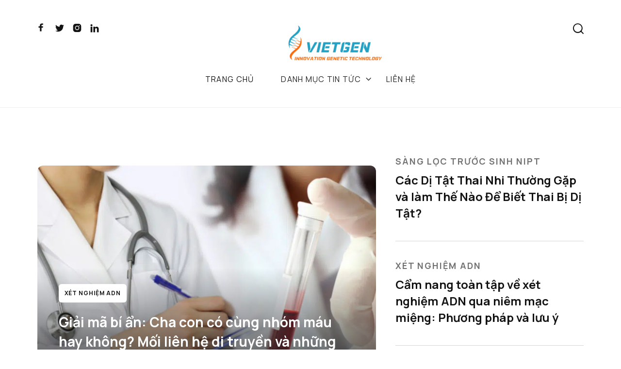

--- FILE ---
content_type: text/html; charset=utf-8
request_url: https://vietgen.webflow.io/
body_size: 5262
content:
<!DOCTYPE html><!-- This site was created in Webflow. https://webflow.com --><!-- Last Published: Wed May 03 2023 04:22:56 GMT+0000 (Coordinated Universal Time) --><html data-wf-domain="vietgen.webflow.io" data-wf-page="643a1a0ac64e82b0f3e9d8a8" data-wf-site="643a1a0ac64e82b321e9d89d"><head><meta charset="utf-8"/><title>VIETGEN - Trung Tâm Xét Nghiệm ADN Việt Nam</title><meta content="Việt Gen là một trong những trung tâm xét nghiệm ADN đầu tiên tại Việt Nam với đội ngủ bác sĩ giỏi giàu kinh nghiệm, trang thiết bị y tế hàng đầu Việt Nam" name="description"/><meta content="VIETGEN - Trung Tâm Xét Nghiệm ADN Việt Nam" property="og:title"/><meta content="Việt Gen là một trong những trung tâm xét nghiệm ADN đầu tiên tại Việt Nam với đội ngủ bác sĩ giỏi giàu kinh nghiệm, trang thiết bị y tế hàng đầu Việt Nam" property="og:description"/><meta content="https://files.fm/profile_background.php?i=118477255.jpg&amp;t=1681529812" property="og:image"/><meta content="VIETGEN - Trung Tâm Xét Nghiệm ADN Việt Nam" property="twitter:title"/><meta content="Việt Gen là một trong những trung tâm xét nghiệm ADN đầu tiên tại Việt Nam với đội ngủ bác sĩ giỏi giàu kinh nghiệm, trang thiết bị y tế hàng đầu Việt Nam" property="twitter:description"/><meta content="https://files.fm/profile_background.php?i=118477255.jpg&amp;t=1681529812" property="twitter:image"/><meta property="og:type" content="website"/><meta content="summary_large_image" name="twitter:card"/><meta content="width=device-width, initial-scale=1" name="viewport"/><meta content="Webflow" name="generator"/><link href="https://cdn.prod.website-files.com/643a1a0ac64e82b321e9d89d/css/vietgen.webflow.d91611185.css" rel="stylesheet" type="text/css"/><link href="https://fonts.googleapis.com" rel="preconnect"/><link href="https://fonts.gstatic.com" rel="preconnect" crossorigin="anonymous"/><script src="https://ajax.googleapis.com/ajax/libs/webfont/1.6.26/webfont.js" type="text/javascript"></script><script type="text/javascript">WebFont.load({  google: {    families: ["Manrope:regular,600,700"]  }});</script><script type="text/javascript">!function(o,c){var n=c.documentElement,t=" w-mod-";n.className+=t+"js",("ontouchstart"in o||o.DocumentTouch&&c instanceof DocumentTouch)&&(n.className+=t+"touch")}(window,document);</script><link href="https://cdn.prod.website-files.com/643a1a0ac64e82b321e9d89d/643a1a0ac64e82cea9e9d91c_favicon-writelogy-x-webflow-template.svg" rel="shortcut icon" type="image/x-icon"/><link href="https://cdn.prod.website-files.com/643a1a0ac64e82b321e9d89d/643a1a0ac64e82fadde9d91d_webclip-writelogy-x-webflow-template.svg" rel="apple-touch-icon"/><script type="text/javascript">window.__WEBFLOW_CURRENCY_SETTINGS = {"currencyCode":"USD","$init":true,"symbol":"$","decimal":".","fractionDigits":2,"group":",","template":"{{wf {\"path\":\"symbol\",\"type\":\"PlainText\"} }} {{wf {\"path\":\"amount\",\"type\":\"CommercePrice\"} }} {{wf {\"path\":\"currencyCode\",\"type\":\"PlainText\"} }}","hideDecimalForWholeNumbers":false};</script></head><body><div class="page-wrapper"><div data-w-id="8b78767b-3760-c53b-4567-085cfdd124ca" data-animation="default" data-collapse="small" data-duration="400" data-easing="ease" data-easing2="ease" role="banner" class="header-wrapper w-nav"><div class="container-default w-container"><div class="header-content-wrapper"><div class="header-top-wrapper"><div class="header-middle social-media"><div><div class="w-layout-grid social-media-grid-top header"><a href="https://www.facebook.com/XetnghiemVIETGEN" target="_blank" class="social-icon-square no-bg fb w-inline-block"><div class="social-icon-font"></div></a><a href="https://twitter.com/adnvietgen" target="_blank" class="social-icon-square no-bg w-inline-block"><div class="social-icon-font"></div></a><a href="https://www.instagram.com/" class="social-icon-square no-bg w-inline-block"><div class="social-icon-font"></div></a><a href="https://www.linkedin.com/in/vietgen/" target="_blank" class="social-icon-square no-bg w-inline-block"><div class="social-icon-font"></div></a></div></div></div><a href="/" aria-current="page" class="header-logo-link w-nav-brand w--current"><img src="https://cdn.prod.website-files.com/643a1a0ac64e82b321e9d89d/643a1d61c9e8894801e99e5b_VIETGEN%20PNG.png" srcset="https://cdn.prod.website-files.com/643a1a0ac64e82b321e9d89d/643a1d61c9e8894801e99e5b_VIETGEN%20PNG-p-500.png 500w, https://cdn.prod.website-files.com/643a1a0ac64e82b321e9d89d/643a1d61c9e8894801e99e5b_VIETGEN%20PNG-p-800.png 800w, https://cdn.prod.website-files.com/643a1a0ac64e82b321e9d89d/643a1d61c9e8894801e99e5b_VIETGEN%20PNG-p-1080.png 1080w, https://cdn.prod.website-files.com/643a1a0ac64e82b321e9d89d/643a1d61c9e8894801e99e5b_VIETGEN%20PNG.png 2648w" alt="" sizes="(max-width: 767px) 74vw, 200px" class="header-logo"/></a><div class="header-right-side search"><a data-w-id="b9a9b5c1-043b-4101-f32c-1193bfae0b9c" href="#" class="btn-circle-primary no-bg search w-inline-block"><div class="line-rounded-icon"></div></a></div></div><div class="header-middle"><div class="hamburger-menu-wrapper w-nav-button"><div class="hamburger-menu-bar top"></div><div class="hamburger-menu-bar bottom"></div></div><nav role="navigation" class="header-nav-menu-wrapper middle w-nav-menu"><ul role="list" class="header-nav-menu-list middle"><li class="header-nav-list-item middle"><a href="/" aria-current="page" class="header-nav-link w-nav-link w--current">Trang Chủ</a></li><li class="header-nav-list-item middle"></li><li class="header-nav-list-item middle"><div data-hover="true" data-delay="0" data-w-id="be26c77c-d817-70bc-a38d-79cfaf77f00f" class="dropdown-wrapper w-dropdown"><div class="dropdown-toggle w-dropdown-toggle"><div>DANH MỤC TIN TỨC</div><div class="line-rounded-icon dropdown-arrow"></div></div><nav class="dropdown-column-wrapper small w-dropdown-list"><div class="dropdown-pd small"><div class="w-dyn-list"><div role="list" class="grid-1-column dropdown-link-column w-dyn-items"><div role="listitem" class="w-dyn-item"><a href="/blog-post-categories/sang-loc-truoc-sinh-nipt" class="dropdown-link w-dropdown-link"> Sàng Lọc Trước Sinh NIPT</a></div><div role="listitem" class="w-dyn-item"><a href="/blog-post-categories/xet-nghiem-adn" class="dropdown-link w-dropdown-link">Xét Nghiệm ADN</a></div></div></div></div></nav></div></li><li class="header-nav-list-item middle"><a href="/lien-he" class="header-nav-link w-nav-link">liên hệ</a></li></ul></nav></div></div></div><div class="search-modal"><div class="card modal"><form action="/search" class="mg-bottom-0 w-form"><div class="text-center"><h3 class="mg-bottom-24px">Search for articles</h3></div><div class="w-layout-grid grid-1-column"><input class="input w-input" maxlength="256" name="query" placeholder="Search…" type="search" id="search-3" required=""/><input type="submit" id="w-node-b466c455-09e3-6f94-4448-8aade7934ea5-fdd124ca" class="btn-primary search w-button" value="Search"/></div></form><div data-w-id="38b0f4f3-a5b2-8a3b-0caf-84f4fcd524c2" class="modal-close"><div class="line-rounded-icon modal"></div></div></div></div></div><div class="section hero-home"><div class="container-default w-container"><div data-w-id="fea615bd-a7aa-4dbf-804a-b131c9f91c7e" style="opacity:0" class="w-layout-grid grid-2-columns hero-top"><div id="w-node-_5f0a01e0-6dfa-e796-a518-3d071d120f4b-f3e9d8a8" class="w-dyn-list"><div role="list" class="w-dyn-items"><div role="listitem" class="w-dyn-item"><a data-w-id="8c1b25d4-3703-ca1c-2d51-fc41c3724cb5" href="/blog/giai-ma-bi-an-cha-con-co-cung-nhom-mau-hay-khong-moi-lien-he-di-truyen-va-nhung-dieu-bat-ngo" class="blog-card-bg w-inline-block"><div class="blog-card-bg-container"><div class="blog-card-bg-badge-wrapper"><div class="badge-primary small white">Xét Nghiệm ADN</div></div><h2 class="display-4 blog-bg-title">Giải mã bí ẩn: Cha con có cùng nhóm máu hay không? Mối liên hệ di truyền và những điều bất ngờ.</h2><div class="blog-card-details-container"><div class="author-container"><div class="avatar-circle _01 blog-card-bg-author-image"><img src="https://cdn.prod.website-files.com/643a1a0ac64e823380e9d8ac/643a1fabfa68304d0eb04b30_Ki%C3%AAn%20profile.jpg" loading="eager" alt="Mai Trung Kiên" sizes="(max-width: 479px) 7vw, (max-width: 1439px) 32px, (max-width: 1919px) 2vw, 32px" srcset="https://cdn.prod.website-files.com/643a1a0ac64e823380e9d8ac/643a1fabfa68304d0eb04b30_Ki%C3%AAn%20profile-p-500.jpg 500w, https://cdn.prod.website-files.com/643a1a0ac64e823380e9d8ac/643a1fabfa68304d0eb04b30_Ki%C3%AAn%20profile-p-800.jpg 800w, https://cdn.prod.website-files.com/643a1a0ac64e823380e9d8ac/643a1fabfa68304d0eb04b30_Ki%C3%AAn%20profile-p-1080.jpg 1080w, https://cdn.prod.website-files.com/643a1a0ac64e823380e9d8ac/643a1fabfa68304d0eb04b30_Ki%C3%AAn%20profile.jpg 1856w"/></div><div class="text-100 bold color-neutral-100">Mai Trung Kiên</div></div><div class="blog-card-bg-date-container"><div class="line-rounded-icon clock-icon"></div><div class="text-100 bold color-neutral-100">April 19, 2024</div></div></div></div><div class="bg-overlay-gradient blog-card-bg-overlay"></div><img src="https://cdn.prod.website-files.com/643a1a0ac64e823380e9d8ac/66223fd88bfe580792cf5721_cha-con-co-cung-nhom-mau-khong-1-1280x721.webp" alt="Giải mã bí ẩn: Cha con có cùng nhóm máu hay không? Mối liên hệ di truyền và những điều bất ngờ." class="blog-card-bg-image"/></a></div></div></div><div id="w-node-ac5708bc-12ce-dffc-3330-b30c6c4052df-f3e9d8a8" class="w-dyn-list"><div role="list" class="w-dyn-items"><div role="listitem" class="blog-card-heading-wrapper w-dyn-item"><a href="/blog/cac-di-tat-thai-nhi-thuong-gap-va-lam-the-nao-de-biet-thai-bi-di-tat" class="blog-card-heading w-inline-block"><div class="text-200 bold text-uppercase color-neutral-600"> Sàng Lọc Trước Sinh NIPT</div><h3 class="mg-top-12px mg-bottom-0">Các Dị Tật Thai Nhi Thường Gặp và làm Thế Nào Để Biết Thai Bị Dị Tật?</h3></a></div><div role="listitem" class="blog-card-heading-wrapper w-dyn-item"><a href="/blog/xet-nghiem-adn-bang-niem-mac-mieng" class="blog-card-heading w-inline-block"><div class="text-200 bold text-uppercase color-neutral-600">Xét Nghiệm ADN</div><h3 class="mg-top-12px mg-bottom-0">Cẩm nang toàn tập về xét nghiệm ADN qua niêm mạc miệng: Phương pháp và lưu ý</h3></a></div><div role="listitem" class="blog-card-heading-wrapper w-dyn-item"><a href="/blog/xet-nghiem-gen-ung-thu" class="blog-card-heading w-inline-block"><div class="text-200 bold text-uppercase color-neutral-600">Xét Nghiệm ADN</div><h3 class="mg-top-12px mg-bottom-0">Hiểu Biết Về Xét Nghiệm Gen Để Phát Hiện Ung Thư: Tiến Bộ và Hướng Dẫn</h3></a></div></div></div></div></div></div><div class="section main-posts"><div class="container-default w-container"><div class="w-layout-grid grid-2-columns sidebar-content"><div id="w-node-_504883fc-b26e-b64f-cfed-179d1ea0a43c-f3e9d8a8"><h2 id="w-node-_2b509be3-5d10-2f2a-7cd4-6926a79b1361-f3e9d8a8" data-w-id="2b509be3-5d10-2f2a-7cd4-6926a79b1361" style="opacity:0" class="heading-h3-size mg-bottom-32px">Bài viết về xét nghiệm ADN</h2><div data-w-id="18179618-f4f1-bf64-3fac-c197bb5b10d6" style="opacity:0" class="w-dyn-list"><div class="empty-state w-dyn-empty"><div>We haven&#x27;t published any posts</div></div></div></div><div id="w-node-_79784bda-7807-708e-c89b-c286c2c65d0f-c2c65d0f" data-w-id="79784bda-7807-708e-c89b-c286c2c65d0f" class="sidebar"><a href="#" class="logo-sidebar w-inline-block"><img src="https://cdn.prod.website-files.com/643a1a0ac64e82b321e9d89d/643a1d61c9e8894801e99e5b_VIETGEN%20PNG.png" srcset="https://cdn.prod.website-files.com/643a1a0ac64e82b321e9d89d/643a1d61c9e8894801e99e5b_VIETGEN%20PNG-p-500.png 500w, https://cdn.prod.website-files.com/643a1a0ac64e82b321e9d89d/643a1d61c9e8894801e99e5b_VIETGEN%20PNG-p-800.png 800w, https://cdn.prod.website-files.com/643a1a0ac64e82b321e9d89d/643a1d61c9e8894801e99e5b_VIETGEN%20PNG-p-1080.png 1080w, https://cdn.prod.website-files.com/643a1a0ac64e82b321e9d89d/643a1d61c9e8894801e99e5b_VIETGEN%20PNG.png 2648w" alt="" sizes="(max-width: 479px) 90vw, (max-width: 991px) 94vw, (max-width: 1439px) 27vw, 324.9375px"/></a><p class="mg-bottom-24px">Cập nhật những thông tin mới nhất về xét nghiệm ADN và sàng lọc NIPT</p><form action="/search" class="w-form"><input class="input search w-input" maxlength="256" name="query" placeholder="Tìm kiếm nhanh" type="search" id="search" required=""/><input type="submit" class="hidden-on-desktop w-button" value="Search"/></form><div class="divider _56px"></div><div class="w-dyn-list"><div role="list" class="categories-wrapper-sidebar w-dyn-items"><div role="listitem" class="category-item-wrapper w-dyn-item"><a href="/blog-post-categories/sang-loc-truoc-sinh-nipt" class="badge-primary small light category"> Sàng Lọc Trước Sinh NIPT</a></div><div role="listitem" class="category-item-wrapper w-dyn-item"><a href="/blog-post-categories/xet-nghiem-adn" class="badge-primary small light category">Xét Nghiệm ADN</a></div></div></div><div class="mg-bottom-64px w-dyn-list"><div role="list" class="w-dyn-items"><div role="listitem" class="w-dyn-item"><a data-w-id="79784bda-7807-708e-c89b-c286c2c65d22" href="/blog/giai-ma-bi-an-cha-con-co-cung-nhom-mau-hay-khong-moi-lien-he-di-truyen-va-nhung-dieu-bat-ngo" class="blog-card-bg sidebar w-inline-block"><div class="blog-card-bg-container small"><div class="text-uppercase mg-bottom-16px"><div class="text-200 bold color-neutral-100">Xét Nghiệm ADN</div></div><h3 class="heading-h4-size color-neutral-100 mg-bottom-0">Giải mã bí ẩn: Cha con có cùng nhóm máu hay không? Mối liên hệ di truyền và những điều bất ngờ.</h3></div><div class="bg-overlay-gradient blog-card-bg-overlay"></div><img src="https://cdn.prod.website-files.com/643a1a0ac64e823380e9d8ac/66223fd88bfe580792cf5721_cha-con-co-cung-nhom-mau-khong-1-1280x721.webp" alt="Giải mã bí ẩn: Cha con có cùng nhóm máu hay không? Mối liên hệ di truyền và những điều bất ngờ." class="blog-card-bg-image"/></a></div></div></div><h2 data-w-id="79784bda-7807-708e-c89b-c286c2c65d2c" class="heading-h3-size mg-bottom-32px">Các bài viết phổ biến</h2><div data-w-id="79784bda-7807-708e-c89b-c286c2c65d2e" class="w-dyn-list"><div role="list" class="grid-1-column gap-row-22px w-dyn-items"><div role="listitem" class="w-dyn-item"><a href="/blog/cac-di-tat-thai-nhi-thuong-gap-va-lam-the-nao-de-biet-thai-bi-di-tat" class="blog-card-featured-wrapper w-inline-block"><div data-w-id="79784bda-7807-708e-c89b-c286c2c65d32" class="w-layout-grid grid-2-columns blog-card-primary sidebar"><div class="blog-card-image-wrapper sidebar"><img src="https://cdn.prod.website-files.com/643a1a0ac64e823380e9d8ac/661f7459e008a4b95ae734f8_cac-di-tat-thai-nhi-thuong-gap-1-1280x721.webp" alt="Các Dị Tật Thai Nhi Thường Gặp và làm Thế Nào Để Biết Thai Bị Dị Tật?" class="blog-card-image"/></div><div><h4 class="heading-h5-size mg-bottom-0">Các Dị Tật Thai Nhi Thường Gặp và làm Thế Nào Để Biết Thai Bị Dị Tật?</h4></div></div></a></div><div role="listitem" class="w-dyn-item"><a href="/blog/xet-nghiem-adn-bang-niem-mac-mieng" class="blog-card-featured-wrapper w-inline-block"><div data-w-id="79784bda-7807-708e-c89b-c286c2c65d32" class="w-layout-grid grid-2-columns blog-card-primary sidebar"><div class="blog-card-image-wrapper sidebar"><img src="https://cdn.prod.website-files.com/643a1a0ac64e823380e9d8ac/661cf597a5ee40fa1cd530c9_xet-nghiem-adn-bang-niem-mac-mieng-1.webp" alt="Cẩm nang toàn tập về xét nghiệm ADN qua niêm mạc miệng: Phương pháp và lưu ý" class="blog-card-image"/></div><div><h4 class="heading-h5-size mg-bottom-0">Cẩm nang toàn tập về xét nghiệm ADN qua niêm mạc miệng: Phương pháp và lưu ý</h4></div></div></a></div><div role="listitem" class="w-dyn-item"><a href="/blog/xet-nghiem-gen-ung-thu" class="blog-card-featured-wrapper w-inline-block"><div data-w-id="79784bda-7807-708e-c89b-c286c2c65d32" class="w-layout-grid grid-2-columns blog-card-primary sidebar"><div class="blog-card-image-wrapper sidebar"><img src="https://cdn.prod.website-files.com/643a1a0ac64e823380e9d8ac/660e7b90578b94cd9fd2f34b_xet-nghiem-gen-ung-thu-1.webp" alt="Hiểu Biết Về Xét Nghiệm Gen Để Phát Hiện Ung Thư: Tiến Bộ và Hướng Dẫn" class="blog-card-image"/></div><div><h4 class="heading-h5-size mg-bottom-0">Hiểu Biết Về Xét Nghiệm Gen Để Phát Hiện Ung Thư: Tiến Bộ và Hướng Dẫn</h4></div></div></a></div></div></div></div></div></div></div><footer class="footer-wrapper"><div data-w-id="06aad7a3-f803-05db-60f0-47a7ef403b7b" class="container-default w-container"><div class="footer-top pd-72px"><div class="inner-container _574px center"><div class="text-center"><h3 class="mg-bottom-16px">Theo dõi bản tin của chúng tôi</h3><p class="mg-bottom-32px">Liên Hệ Với Chúng Tôi để được tư vấn trực tiếp bởi các chuyên gia di truyền</p><div class="mg-bottom-40px w-form"><form id="wf-form-Footer-Subscribe" name="wf-form-Footer-Subscribe" data-name="Footer Subscribe" method="get" data-wf-page-id="643a1a0ac64e82b0f3e9d8a8" data-wf-element-id="06aad7a3-f803-05db-60f0-47a7ef403b84"><div class="w-layout-grid grid-subscribe-form-button-left"><input class="input input-subscribe-footer w-input" maxlength="256" name="Footer-Email-3" data-name="Footer Email 3" placeholder="Nhập địa chỉ email của bạn" type="text" id="Footer-Email-3" required=""/><input type="submit" data-wait="Please wait..." id="w-node-_06aad7a3-f803-05db-60f0-47a7ef403b87-ef403b7a" class="btn-primary w-button" value="Đăng ký"/></div></form><div class="success-message w-form-done"><div class="flex-horizontal success-message-horizontal"><div class="line-rounded-icon success-message-check---left"></div><div>Thanks for joining our newsletter</div></div></div><div class="error-message w-form-fail"><div>Oops! Something went wrong while submitting the form.</div></div></div><div class="w-layout-grid social-media-grid-top center"><a href="https://www.facebook.com/XetnghiemVIETGEN" target="_blank" class="social-icon-square no-bg w-inline-block"><div class="social-icon-font"></div></a><a href="https://twitter.com/adnvietgen" target="_blank" class="social-icon-square no-bg w-inline-block"><div class="social-icon-font"></div></a><a href="https://www.instagram.com/" class="social-icon-square no-bg w-inline-block"><div class="social-icon-font"></div></a><a href="https://www.linkedin.com/in/vietgen/" target="_blank" class="social-icon-square no-bg w-inline-block"><div class="social-icon-font"></div></a><a href="https://www.youtube.com/@vietgen1889" class="social-icon-square no-bg w-inline-block"><div class="social-icon-font"></div></a></div></div></div></div><div class="footer-bottom"><p class="mg-bottom-0">Bản quyền © <a href="https://vietgen.vn" target="_blank">VIETGEN </a>| Được thiết kế bởi 176.VN</p></div></div></footer></div><script src="https://d3e54v103j8qbb.cloudfront.net/js/jquery-3.5.1.min.dc5e7f18c8.js?site=643a1a0ac64e82b321e9d89d" type="text/javascript" integrity="sha256-9/aliU8dGd2tb6OSsuzixeV4y/faTqgFtohetphbbj0=" crossorigin="anonymous"></script><script src="https://cdn.prod.website-files.com/643a1a0ac64e82b321e9d89d/js/webflow.e095ced7e.js" type="text/javascript"></script></body></html>

--- FILE ---
content_type: text/css
request_url: https://cdn.prod.website-files.com/643a1a0ac64e82b321e9d89d/css/vietgen.webflow.d91611185.css
body_size: 22804
content:
html {
  -ms-text-size-adjust: 100%;
  -webkit-text-size-adjust: 100%;
  font-family: sans-serif;
}

body {
  margin: 0;
}

article, aside, details, figcaption, figure, footer, header, hgroup, main, menu, nav, section, summary {
  display: block;
}

audio, canvas, progress, video {
  vertical-align: baseline;
  display: inline-block;
}

audio:not([controls]) {
  height: 0;
  display: none;
}

[hidden], template {
  display: none;
}

a {
  background-color: rgba(0, 0, 0, 0);
}

a:active, a:hover {
  outline: 0;
}

abbr[title] {
  border-bottom: 1px dotted;
}

b, strong {
  font-weight: bold;
}

dfn {
  font-style: italic;
}

h1 {
  margin: .67em 0;
  font-size: 2em;
}

mark {
  color: #000;
  background: #ff0;
}

small {
  font-size: 80%;
}

sub, sup {
  vertical-align: baseline;
  font-size: 75%;
  line-height: 0;
  position: relative;
}

sup {
  top: -.5em;
}

sub {
  bottom: -.25em;
}

img {
  border: 0;
}

svg:not(:root) {
  overflow: hidden;
}

figure {
  margin: 1em 40px;
}

hr {
  box-sizing: content-box;
  height: 0;
}

pre {
  overflow: auto;
}

code, kbd, pre, samp {
  font-family: monospace;
  font-size: 1em;
}

button, input, optgroup, select, textarea {
  color: inherit;
  font: inherit;
  margin: 0;
}

button {
  overflow: visible;
}

button, select {
  text-transform: none;
}

button, html input[type="button"], input[type="reset"] {
  -webkit-appearance: button;
  cursor: pointer;
}

button[disabled], html input[disabled] {
  cursor: default;
}

button::-moz-focus-inner, input::-moz-focus-inner {
  border: 0;
  padding: 0;
}

input {
  line-height: normal;
}

input[type="checkbox"], input[type="radio"] {
  box-sizing: border-box;
  padding: 0;
}

input[type="number"]::-webkit-inner-spin-button, input[type="number"]::-webkit-outer-spin-button {
  height: auto;
}

input[type="search"] {
  -webkit-appearance: none;
}

input[type="search"]::-webkit-search-cancel-button, input[type="search"]::-webkit-search-decoration {
  -webkit-appearance: none;
}

fieldset {
  border: 1px solid silver;
  margin: 0 2px;
  padding: .35em .625em .75em;
}

legend {
  border: 0;
  padding: 0;
}

textarea {
  overflow: auto;
}

optgroup {
  font-weight: bold;
}

table {
  border-collapse: collapse;
  border-spacing: 0;
}

td, th {
  padding: 0;
}

@font-face {
  font-family: webflow-icons;
  src: url("[data-uri]") format("truetype");
  font-weight: normal;
  font-style: normal;
}

[class^="w-icon-"], [class*=" w-icon-"] {
  speak: none;
  font-variant: normal;
  text-transform: none;
  -webkit-font-smoothing: antialiased;
  -moz-osx-font-smoothing: grayscale;
  font-style: normal;
  font-weight: normal;
  line-height: 1;
  font-family: webflow-icons !important;
}

.w-icon-slider-right:before {
  content: "";
}

.w-icon-slider-left:before {
  content: "";
}

.w-icon-nav-menu:before {
  content: "";
}

.w-icon-arrow-down:before, .w-icon-dropdown-toggle:before {
  content: "";
}

.w-icon-file-upload-remove:before {
  content: "";
}

.w-icon-file-upload-icon:before {
  content: "";
}

* {
  box-sizing: border-box;
}

html {
  height: 100%;
}

body {
  min-height: 100%;
  color: #333;
  background-color: #fff;
  margin: 0;
  font-family: Arial, sans-serif;
  font-size: 14px;
  line-height: 20px;
}

img {
  max-width: 100%;
  vertical-align: middle;
  display: inline-block;
}

html.w-mod-touch * {
  background-attachment: scroll !important;
}

.w-block {
  display: block;
}

.w-inline-block {
  max-width: 100%;
  display: inline-block;
}

.w-clearfix:before, .w-clearfix:after {
  content: " ";
  grid-area: 1 / 1 / 2 / 2;
  display: table;
}

.w-clearfix:after {
  clear: both;
}

.w-hidden {
  display: none;
}

.w-button {
  color: #fff;
  line-height: inherit;
  cursor: pointer;
  background-color: #3898ec;
  border: 0;
  border-radius: 0;
  padding: 9px 15px;
  text-decoration: none;
  display: inline-block;
}

input.w-button {
  -webkit-appearance: button;
}

html[data-w-dynpage] [data-w-cloak] {
  color: rgba(0, 0, 0, 0) !important;
}

.w-webflow-badge, .w-webflow-badge * {
  z-index: auto;
  visibility: visible;
  box-sizing: border-box;
  width: auto;
  height: auto;
  max-height: none;
  max-width: none;
  min-height: 0;
  min-width: 0;
  float: none;
  clear: none;
  box-shadow: none;
  opacity: 1;
  direction: ltr;
  font-family: inherit;
  font-weight: inherit;
  color: inherit;
  font-size: inherit;
  line-height: inherit;
  font-style: inherit;
  font-variant: inherit;
  text-align: inherit;
  letter-spacing: inherit;
  -webkit-text-decoration: inherit;
  text-decoration: inherit;
  text-indent: 0;
  text-transform: inherit;
  text-shadow: none;
  font-smoothing: auto;
  vertical-align: baseline;
  cursor: inherit;
  white-space: inherit;
  word-break: normal;
  word-spacing: normal;
  word-wrap: normal;
  background: none;
  border: 0 rgba(0, 0, 0, 0);
  border-radius: 0;
  margin: 0;
  padding: 0;
  list-style-type: disc;
  transition: none;
  display: block;
  position: static;
  top: auto;
  bottom: auto;
  left: auto;
  right: auto;
  overflow: visible;
  transform: none;
}

.w-webflow-badge {
  white-space: nowrap;
  cursor: pointer;
  box-shadow: 0 0 0 1px rgba(0, 0, 0, .1), 0 1px 3px rgba(0, 0, 0, .1);
  visibility: visible !important;
  z-index: 2147483647 !important;
  color: #aaadb0 !important;
  opacity: 1 !important;
  width: auto !important;
  height: auto !important;
  background-color: #fff !important;
  border-radius: 3px !important;
  margin: 0 !important;
  padding: 6px 8px 6px 6px !important;
  font-size: 12px !important;
  line-height: 14px !important;
  text-decoration: none !important;
  display: inline-block !important;
  position: fixed !important;
  top: auto !important;
  bottom: 12px !important;
  left: auto !important;
  right: 12px !important;
  overflow: visible !important;
  transform: none !important;
}

.w-webflow-badge > img {
  visibility: visible !important;
  opacity: 1 !important;
  vertical-align: middle !important;
  display: inline-block !important;
}

h1, h2, h3, h4, h5, h6 {
  margin-bottom: 10px;
  font-weight: bold;
}

h1 {
  margin-top: 20px;
  font-size: 38px;
  line-height: 44px;
}

h2 {
  margin-top: 20px;
  font-size: 32px;
  line-height: 36px;
}

h3 {
  margin-top: 20px;
  font-size: 24px;
  line-height: 30px;
}

h4 {
  margin-top: 10px;
  font-size: 18px;
  line-height: 24px;
}

h5 {
  margin-top: 10px;
  font-size: 14px;
  line-height: 20px;
}

h6 {
  margin-top: 10px;
  font-size: 12px;
  line-height: 18px;
}

p {
  margin-top: 0;
  margin-bottom: 10px;
}

blockquote {
  border-left: 5px solid #e2e2e2;
  margin: 0 0 10px;
  padding: 10px 20px;
  font-size: 18px;
  line-height: 22px;
}

figure {
  margin: 0 0 10px;
}

figcaption {
  text-align: center;
  margin-top: 5px;
}

ul, ol {
  margin-top: 0;
  margin-bottom: 10px;
  padding-left: 40px;
}

.w-list-unstyled {
  padding-left: 0;
  list-style: none;
}

.w-embed:before, .w-embed:after {
  content: " ";
  grid-area: 1 / 1 / 2 / 2;
  display: table;
}

.w-embed:after {
  clear: both;
}

.w-video {
  width: 100%;
  padding: 0;
  position: relative;
}

.w-video iframe, .w-video object, .w-video embed {
  width: 100%;
  height: 100%;
  border: none;
  position: absolute;
  top: 0;
  left: 0;
}

fieldset {
  border: 0;
  margin: 0;
  padding: 0;
}

button, [type="button"], [type="reset"] {
  cursor: pointer;
  -webkit-appearance: button;
  border: 0;
}

.w-form {
  margin: 0 0 15px;
}

.w-form-done {
  text-align: center;
  background-color: #ddd;
  padding: 20px;
  display: none;
}

.w-form-fail {
  background-color: #ffdede;
  margin-top: 10px;
  padding: 10px;
  display: none;
}

label {
  margin-bottom: 5px;
  font-weight: bold;
  display: block;
}

.w-input, .w-select {
  width: 100%;
  height: 38px;
  color: #333;
  vertical-align: middle;
  background-color: #fff;
  border: 1px solid #ccc;
  margin-bottom: 10px;
  padding: 8px 12px;
  font-size: 14px;
  line-height: 1.42857;
  display: block;
}

.w-input:-moz-placeholder, .w-select:-moz-placeholder {
  color: #999;
}

.w-input::-moz-placeholder, .w-select::-moz-placeholder {
  color: #999;
  opacity: 1;
}

.w-input:-ms-input-placeholder, .w-select:-ms-input-placeholder {
  color: #999;
}

.w-input::-webkit-input-placeholder, .w-select::-webkit-input-placeholder {
  color: #999;
}

.w-input:focus, .w-select:focus {
  border-color: #3898ec;
  outline: 0;
}

.w-input[disabled], .w-select[disabled], .w-input[readonly], .w-select[readonly], fieldset[disabled] .w-input, fieldset[disabled] .w-select {
  cursor: not-allowed;
}

.w-input[disabled]:not(.w-input-disabled), .w-select[disabled]:not(.w-input-disabled), .w-input[readonly], .w-select[readonly], fieldset[disabled]:not(.w-input-disabled) .w-input, fieldset[disabled]:not(.w-input-disabled) .w-select {
  background-color: #eee;
}

textarea.w-input, textarea.w-select {
  height: auto;
}

.w-select {
  background-color: #f3f3f3;
}

.w-select[multiple] {
  height: auto;
}

.w-form-label {
  cursor: pointer;
  margin-bottom: 0;
  font-weight: normal;
  display: inline-block;
}

.w-radio {
  margin-bottom: 5px;
  padding-left: 20px;
  display: block;
}

.w-radio:before, .w-radio:after {
  content: " ";
  grid-area: 1 / 1 / 2 / 2;
  display: table;
}

.w-radio:after {
  clear: both;
}

.w-radio-input {
  margin: 4px 0 0;
  margin-top: 1px \9 ;
  float: left;
  margin-top: 3px;
  margin-left: -20px;
  line-height: normal;
}

.w-file-upload {
  margin-bottom: 10px;
  display: block;
}

.w-file-upload-input {
  width: .1px;
  height: .1px;
  opacity: 0;
  z-index: -100;
  position: absolute;
  overflow: hidden;
}

.w-file-upload-default, .w-file-upload-uploading, .w-file-upload-success {
  color: #333;
  display: inline-block;
}

.w-file-upload-error {
  margin-top: 10px;
  display: block;
}

.w-file-upload-default.w-hidden, .w-file-upload-uploading.w-hidden, .w-file-upload-error.w-hidden, .w-file-upload-success.w-hidden {
  display: none;
}

.w-file-upload-uploading-btn {
  cursor: pointer;
  background-color: #fafafa;
  border: 1px solid #ccc;
  margin: 0;
  padding: 8px 12px;
  font-size: 14px;
  font-weight: normal;
  display: flex;
}

.w-file-upload-file {
  background-color: #fafafa;
  border: 1px solid #ccc;
  flex-grow: 1;
  justify-content: space-between;
  margin: 0;
  padding: 8px 9px 8px 11px;
  display: flex;
}

.w-file-upload-file-name {
  font-size: 14px;
  font-weight: normal;
  display: block;
}

.w-file-remove-link {
  width: auto;
  height: auto;
  cursor: pointer;
  margin-top: 3px;
  margin-left: 10px;
  padding: 3px;
  display: block;
}

.w-icon-file-upload-remove {
  margin: auto;
  font-size: 10px;
}

.w-file-upload-error-msg {
  color: #ea384c;
  padding: 2px 0;
  display: inline-block;
}

.w-file-upload-info {
  padding: 0 12px;
  line-height: 38px;
  display: inline-block;
}

.w-file-upload-label {
  cursor: pointer;
  background-color: #fafafa;
  border: 1px solid #ccc;
  margin: 0;
  padding: 8px 12px;
  font-size: 14px;
  font-weight: normal;
  display: inline-block;
}

.w-icon-file-upload-icon, .w-icon-file-upload-uploading {
  width: 20px;
  margin-right: 8px;
  display: inline-block;
}

.w-icon-file-upload-uploading {
  height: 20px;
}

.w-container {
  max-width: 940px;
  margin-left: auto;
  margin-right: auto;
}

.w-container:before, .w-container:after {
  content: " ";
  grid-area: 1 / 1 / 2 / 2;
  display: table;
}

.w-container:after {
  clear: both;
}

.w-container .w-row {
  margin-left: -10px;
  margin-right: -10px;
}

.w-row:before, .w-row:after {
  content: " ";
  grid-area: 1 / 1 / 2 / 2;
  display: table;
}

.w-row:after {
  clear: both;
}

.w-row .w-row {
  margin-left: 0;
  margin-right: 0;
}

.w-col {
  float: left;
  width: 100%;
  min-height: 1px;
  padding-left: 10px;
  padding-right: 10px;
  position: relative;
}

.w-col .w-col {
  padding-left: 0;
  padding-right: 0;
}

.w-col-1 {
  width: 8.33333%;
}

.w-col-2 {
  width: 16.6667%;
}

.w-col-3 {
  width: 25%;
}

.w-col-4 {
  width: 33.3333%;
}

.w-col-5 {
  width: 41.6667%;
}

.w-col-6 {
  width: 50%;
}

.w-col-7 {
  width: 58.3333%;
}

.w-col-8 {
  width: 66.6667%;
}

.w-col-9 {
  width: 75%;
}

.w-col-10 {
  width: 83.3333%;
}

.w-col-11 {
  width: 91.6667%;
}

.w-col-12 {
  width: 100%;
}

.w-hidden-main {
  display: none !important;
}

@media screen and (max-width: 991px) {
  .w-container {
    max-width: 728px;
  }

  .w-hidden-main {
    display: inherit !important;
  }

  .w-hidden-medium {
    display: none !important;
  }

  .w-col-medium-1 {
    width: 8.33333%;
  }

  .w-col-medium-2 {
    width: 16.6667%;
  }

  .w-col-medium-3 {
    width: 25%;
  }

  .w-col-medium-4 {
    width: 33.3333%;
  }

  .w-col-medium-5 {
    width: 41.6667%;
  }

  .w-col-medium-6 {
    width: 50%;
  }

  .w-col-medium-7 {
    width: 58.3333%;
  }

  .w-col-medium-8 {
    width: 66.6667%;
  }

  .w-col-medium-9 {
    width: 75%;
  }

  .w-col-medium-10 {
    width: 83.3333%;
  }

  .w-col-medium-11 {
    width: 91.6667%;
  }

  .w-col-medium-12 {
    width: 100%;
  }

  .w-col-stack {
    width: 100%;
    left: auto;
    right: auto;
  }
}

@media screen and (max-width: 767px) {
  .w-hidden-main, .w-hidden-medium {
    display: inherit !important;
  }

  .w-hidden-small {
    display: none !important;
  }

  .w-row, .w-container .w-row {
    margin-left: 0;
    margin-right: 0;
  }

  .w-col {
    width: 100%;
    left: auto;
    right: auto;
  }

  .w-col-small-1 {
    width: 8.33333%;
  }

  .w-col-small-2 {
    width: 16.6667%;
  }

  .w-col-small-3 {
    width: 25%;
  }

  .w-col-small-4 {
    width: 33.3333%;
  }

  .w-col-small-5 {
    width: 41.6667%;
  }

  .w-col-small-6 {
    width: 50%;
  }

  .w-col-small-7 {
    width: 58.3333%;
  }

  .w-col-small-8 {
    width: 66.6667%;
  }

  .w-col-small-9 {
    width: 75%;
  }

  .w-col-small-10 {
    width: 83.3333%;
  }

  .w-col-small-11 {
    width: 91.6667%;
  }

  .w-col-small-12 {
    width: 100%;
  }
}

@media screen and (max-width: 479px) {
  .w-container {
    max-width: none;
  }

  .w-hidden-main, .w-hidden-medium, .w-hidden-small {
    display: inherit !important;
  }

  .w-hidden-tiny {
    display: none !important;
  }

  .w-col {
    width: 100%;
  }

  .w-col-tiny-1 {
    width: 8.33333%;
  }

  .w-col-tiny-2 {
    width: 16.6667%;
  }

  .w-col-tiny-3 {
    width: 25%;
  }

  .w-col-tiny-4 {
    width: 33.3333%;
  }

  .w-col-tiny-5 {
    width: 41.6667%;
  }

  .w-col-tiny-6 {
    width: 50%;
  }

  .w-col-tiny-7 {
    width: 58.3333%;
  }

  .w-col-tiny-8 {
    width: 66.6667%;
  }

  .w-col-tiny-9 {
    width: 75%;
  }

  .w-col-tiny-10 {
    width: 83.3333%;
  }

  .w-col-tiny-11 {
    width: 91.6667%;
  }

  .w-col-tiny-12 {
    width: 100%;
  }
}

.w-widget {
  position: relative;
}

.w-widget-map {
  width: 100%;
  height: 400px;
}

.w-widget-map label {
  width: auto;
  display: inline;
}

.w-widget-map img {
  max-width: inherit;
}

.w-widget-map .gm-style-iw {
  text-align: center;
}

.w-widget-map .gm-style-iw > button {
  display: none !important;
}

.w-widget-twitter {
  overflow: hidden;
}

.w-widget-twitter-count-shim {
  vertical-align: top;
  width: 28px;
  height: 20px;
  text-align: center;
  background: #fff;
  border: 1px solid #758696;
  border-radius: 3px;
  display: inline-block;
  position: relative;
}

.w-widget-twitter-count-shim * {
  pointer-events: none;
  -webkit-user-select: none;
  -ms-user-select: none;
  user-select: none;
}

.w-widget-twitter-count-shim .w-widget-twitter-count-inner {
  text-align: center;
  color: #999;
  font-family: serif;
  font-size: 15px;
  line-height: 12px;
  position: relative;
}

.w-widget-twitter-count-shim .w-widget-twitter-count-clear {
  display: block;
  position: relative;
}

.w-widget-twitter-count-shim.w--large {
  width: 36px;
  height: 28px;
}

.w-widget-twitter-count-shim.w--large .w-widget-twitter-count-inner {
  font-size: 18px;
  line-height: 18px;
}

.w-widget-twitter-count-shim:not(.w--vertical) {
  margin-left: 5px;
  margin-right: 8px;
}

.w-widget-twitter-count-shim:not(.w--vertical).w--large {
  margin-left: 6px;
}

.w-widget-twitter-count-shim:not(.w--vertical):before, .w-widget-twitter-count-shim:not(.w--vertical):after {
  content: " ";
  height: 0;
  width: 0;
  pointer-events: none;
  border: solid rgba(0, 0, 0, 0);
  position: absolute;
  top: 50%;
  left: 0;
}

.w-widget-twitter-count-shim:not(.w--vertical):before {
  border-width: 4px;
  border-color: rgba(117, 134, 150, 0) #5d6c7b rgba(117, 134, 150, 0) rgba(117, 134, 150, 0);
  margin-top: -4px;
  margin-left: -9px;
}

.w-widget-twitter-count-shim:not(.w--vertical).w--large:before {
  border-width: 5px;
  margin-top: -5px;
  margin-left: -10px;
}

.w-widget-twitter-count-shim:not(.w--vertical):after {
  border-width: 4px;
  border-color: rgba(255, 255, 255, 0) #fff rgba(255, 255, 255, 0) rgba(255, 255, 255, 0);
  margin-top: -4px;
  margin-left: -8px;
}

.w-widget-twitter-count-shim:not(.w--vertical).w--large:after {
  border-width: 5px;
  margin-top: -5px;
  margin-left: -9px;
}

.w-widget-twitter-count-shim.w--vertical {
  width: 61px;
  height: 33px;
  margin-bottom: 8px;
}

.w-widget-twitter-count-shim.w--vertical:before, .w-widget-twitter-count-shim.w--vertical:after {
  content: " ";
  height: 0;
  width: 0;
  pointer-events: none;
  border: solid rgba(0, 0, 0, 0);
  position: absolute;
  top: 100%;
  left: 50%;
}

.w-widget-twitter-count-shim.w--vertical:before {
  border-width: 5px;
  border-color: #5d6c7b rgba(117, 134, 150, 0) rgba(117, 134, 150, 0);
  margin-left: -5px;
}

.w-widget-twitter-count-shim.w--vertical:after {
  border-width: 4px;
  border-color: #fff rgba(255, 255, 255, 0) rgba(255, 255, 255, 0);
  margin-left: -4px;
}

.w-widget-twitter-count-shim.w--vertical .w-widget-twitter-count-inner {
  font-size: 18px;
  line-height: 22px;
}

.w-widget-twitter-count-shim.w--vertical.w--large {
  width: 76px;
}

.w-background-video {
  height: 500px;
  color: #fff;
  position: relative;
  overflow: hidden;
}

.w-background-video > video {
  width: 100%;
  height: 100%;
  object-fit: cover;
  z-index: -100;
  background-position: 50%;
  background-size: cover;
  margin: auto;
  position: absolute;
  top: -100%;
  bottom: -100%;
  left: -100%;
  right: -100%;
}

.w-background-video > video::-webkit-media-controls-start-playback-button {
  -webkit-appearance: none;
  display: none !important;
}

.w-background-video--control {
  background-color: rgba(0, 0, 0, 0);
  padding: 0;
  position: absolute;
  bottom: 1em;
  right: 1em;
}

.w-background-video--control > [hidden] {
  display: none !important;
}

.w-slider {
  height: 300px;
  text-align: center;
  clear: both;
  -webkit-tap-highlight-color: rgba(0, 0, 0, 0);
  tap-highlight-color: rgba(0, 0, 0, 0);
  background: #ddd;
  position: relative;
}

.w-slider-mask {
  z-index: 1;
  height: 100%;
  white-space: nowrap;
  display: block;
  position: relative;
  left: 0;
  right: 0;
  overflow: hidden;
}

.w-slide {
  vertical-align: top;
  width: 100%;
  height: 100%;
  white-space: normal;
  text-align: left;
  display: inline-block;
  position: relative;
}

.w-slider-nav {
  z-index: 2;
  height: 40px;
  text-align: center;
  -webkit-tap-highlight-color: rgba(0, 0, 0, 0);
  tap-highlight-color: rgba(0, 0, 0, 0);
  margin: auto;
  padding-top: 10px;
  position: absolute;
  top: auto;
  bottom: 0;
  left: 0;
  right: 0;
}

.w-slider-nav.w-round > div {
  border-radius: 100%;
}

.w-slider-nav.w-num > div {
  width: auto;
  height: auto;
  font-size: inherit;
  line-height: inherit;
  padding: .2em .5em;
}

.w-slider-nav.w-shadow > div {
  box-shadow: 0 0 3px rgba(51, 51, 51, .4);
}

.w-slider-nav-invert {
  color: #fff;
}

.w-slider-nav-invert > div {
  background-color: rgba(34, 34, 34, .4);
}

.w-slider-nav-invert > div.w-active {
  background-color: #222;
}

.w-slider-dot {
  width: 1em;
  height: 1em;
  cursor: pointer;
  background-color: rgba(255, 255, 255, .4);
  margin: 0 3px .5em;
  transition: background-color .1s, color .1s;
  display: inline-block;
  position: relative;
}

.w-slider-dot.w-active {
  background-color: #fff;
}

.w-slider-dot:focus {
  outline: none;
  box-shadow: 0 0 0 2px #fff;
}

.w-slider-dot:focus.w-active {
  box-shadow: none;
}

.w-slider-arrow-left, .w-slider-arrow-right {
  width: 80px;
  cursor: pointer;
  color: #fff;
  -webkit-tap-highlight-color: rgba(0, 0, 0, 0);
  tap-highlight-color: rgba(0, 0, 0, 0);
  -webkit-user-select: none;
  -ms-user-select: none;
  user-select: none;
  margin: auto;
  font-size: 40px;
  position: absolute;
  top: 0;
  bottom: 0;
  left: 0;
  right: 0;
  overflow: hidden;
}

.w-slider-arrow-left [class^="w-icon-"], .w-slider-arrow-right [class^="w-icon-"], .w-slider-arrow-left [class*=" w-icon-"], .w-slider-arrow-right [class*=" w-icon-"] {
  position: absolute;
}

.w-slider-arrow-left:focus, .w-slider-arrow-right:focus {
  outline: 0;
}

.w-slider-arrow-left {
  z-index: 3;
  right: auto;
}

.w-slider-arrow-right {
  z-index: 4;
  left: auto;
}

.w-icon-slider-left, .w-icon-slider-right {
  width: 1em;
  height: 1em;
  margin: auto;
  top: 0;
  bottom: 0;
  left: 0;
  right: 0;
}

.w-slider-aria-label {
  clip: rect(0 0 0 0);
  height: 1px;
  width: 1px;
  border: 0;
  margin: -1px;
  padding: 0;
  position: absolute;
  overflow: hidden;
}

.w-slider-force-show {
  display: block !important;
}

.w-dropdown {
  text-align: left;
  z-index: 900;
  margin-left: auto;
  margin-right: auto;
  display: inline-block;
  position: relative;
}

.w-dropdown-btn, .w-dropdown-toggle, .w-dropdown-link {
  vertical-align: top;
  color: #222;
  text-align: left;
  white-space: nowrap;
  margin-left: auto;
  margin-right: auto;
  padding: 20px;
  text-decoration: none;
  position: relative;
}

.w-dropdown-toggle {
  -webkit-user-select: none;
  -ms-user-select: none;
  user-select: none;
  cursor: pointer;
  padding-right: 40px;
  display: inline-block;
}

.w-dropdown-toggle:focus {
  outline: 0;
}

.w-icon-dropdown-toggle {
  width: 1em;
  height: 1em;
  margin: auto 20px auto auto;
  position: absolute;
  top: 0;
  bottom: 0;
  right: 0;
}

.w-dropdown-list {
  min-width: 100%;
  background: #ddd;
  display: none;
  position: absolute;
}

.w-dropdown-list.w--open {
  display: block;
}

.w-dropdown-link {
  color: #222;
  padding: 10px 20px;
  display: block;
}

.w-dropdown-link.w--current {
  color: #0082f3;
}

.w-dropdown-link:focus {
  outline: 0;
}

@media screen and (max-width: 767px) {
  .w-nav-brand {
    padding-left: 10px;
  }
}

.w-lightbox-backdrop {
  cursor: auto;
  letter-spacing: normal;
  text-indent: 0;
  text-shadow: none;
  text-transform: none;
  visibility: visible;
  white-space: normal;
  word-break: normal;
  word-spacing: normal;
  word-wrap: normal;
  color: #fff;
  text-align: center;
  z-index: 2000;
  opacity: 0;
  -webkit-user-select: none;
  -moz-user-select: none;
  -ms-user-select: none;
  -webkit-tap-highlight-color: transparent;
  background: rgba(0, 0, 0, .9);
  outline: 0;
  font-family: Helvetica Neue, Helvetica, Ubuntu, Segoe UI, Verdana, sans-serif;
  font-size: 17px;
  font-style: normal;
  font-weight: 300;
  line-height: 1.2;
  list-style: disc;
  position: fixed;
  top: 0;
  bottom: 0;
  left: 0;
  right: 0;
  -webkit-transform: translate(0);
}

.w-lightbox-backdrop, .w-lightbox-container {
  height: 100%;
  -webkit-overflow-scrolling: touch;
  overflow: auto;
}

.w-lightbox-content {
  height: 100vh;
  position: relative;
  overflow: hidden;
}

.w-lightbox-view {
  width: 100vw;
  height: 100vh;
  opacity: 0;
  position: absolute;
}

.w-lightbox-view:before {
  content: "";
  height: 100vh;
}

.w-lightbox-group, .w-lightbox-group .w-lightbox-view, .w-lightbox-group .w-lightbox-view:before {
  height: 86vh;
}

.w-lightbox-frame, .w-lightbox-view:before {
  vertical-align: middle;
  display: inline-block;
}

.w-lightbox-figure {
  margin: 0;
  position: relative;
}

.w-lightbox-group .w-lightbox-figure {
  cursor: pointer;
}

.w-lightbox-img {
  width: auto;
  height: auto;
  max-width: none;
}

.w-lightbox-image {
  float: none;
  max-width: 100vw;
  max-height: 100vh;
  display: block;
}

.w-lightbox-group .w-lightbox-image {
  max-height: 86vh;
}

.w-lightbox-caption {
  text-align: left;
  text-overflow: ellipsis;
  white-space: nowrap;
  background: rgba(0, 0, 0, .4);
  padding: .5em 1em;
  position: absolute;
  bottom: 0;
  left: 0;
  right: 0;
  overflow: hidden;
}

.w-lightbox-embed {
  width: 100%;
  height: 100%;
  position: absolute;
  top: 0;
  bottom: 0;
  left: 0;
  right: 0;
}

.w-lightbox-control {
  width: 4em;
  cursor: pointer;
  background-position: center;
  background-repeat: no-repeat;
  background-size: 24px;
  transition: all .3s;
  position: absolute;
  top: 0;
}

.w-lightbox-left {
  background-image: url("[data-uri]");
  display: none;
  bottom: 0;
  left: 0;
}

.w-lightbox-right {
  background-image: url("[data-uri]");
  display: none;
  bottom: 0;
  right: 0;
}

.w-lightbox-close {
  height: 2.6em;
  background-image: url("[data-uri]");
  background-size: 18px;
  right: 0;
}

.w-lightbox-strip {
  white-space: nowrap;
  padding: 0 1vh;
  line-height: 0;
  position: absolute;
  bottom: 0;
  left: 0;
  right: 0;
  overflow-x: auto;
  overflow-y: hidden;
}

.w-lightbox-item {
  width: 10vh;
  box-sizing: content-box;
  cursor: pointer;
  padding: 2vh 1vh;
  display: inline-block;
  -webkit-transform: translate3d(0, 0, 0);
}

.w-lightbox-active {
  opacity: .3;
}

.w-lightbox-thumbnail {
  height: 10vh;
  background: #222;
  position: relative;
  overflow: hidden;
}

.w-lightbox-thumbnail-image {
  position: absolute;
  top: 0;
  left: 0;
}

.w-lightbox-thumbnail .w-lightbox-tall {
  width: 100%;
  top: 50%;
  transform: translate(0, -50%);
}

.w-lightbox-thumbnail .w-lightbox-wide {
  height: 100%;
  left: 50%;
  transform: translate(-50%);
}

.w-lightbox-spinner {
  box-sizing: border-box;
  width: 40px;
  height: 40px;
  border: 5px solid rgba(0, 0, 0, .4);
  border-radius: 50%;
  margin-top: -20px;
  margin-left: -20px;
  animation: .8s linear infinite spin;
  position: absolute;
  top: 50%;
  left: 50%;
}

.w-lightbox-spinner:after {
  content: "";
  border: 3px solid rgba(0, 0, 0, 0);
  border-bottom-color: #fff;
  border-radius: 50%;
  position: absolute;
  top: -4px;
  bottom: -4px;
  left: -4px;
  right: -4px;
}

.w-lightbox-hide {
  display: none;
}

.w-lightbox-noscroll {
  overflow: hidden;
}

@media (min-width: 768px) {
  .w-lightbox-content {
    height: 96vh;
    margin-top: 2vh;
  }

  .w-lightbox-view, .w-lightbox-view:before {
    height: 96vh;
  }

  .w-lightbox-group, .w-lightbox-group .w-lightbox-view, .w-lightbox-group .w-lightbox-view:before {
    height: 84vh;
  }

  .w-lightbox-image {
    max-width: 96vw;
    max-height: 96vh;
  }

  .w-lightbox-group .w-lightbox-image {
    max-width: 82.3vw;
    max-height: 84vh;
  }

  .w-lightbox-left, .w-lightbox-right {
    opacity: .5;
    display: block;
  }

  .w-lightbox-close {
    opacity: .8;
  }

  .w-lightbox-control:hover {
    opacity: 1;
  }
}

.w-lightbox-inactive, .w-lightbox-inactive:hover {
  opacity: 0;
}

.w-richtext:before, .w-richtext:after {
  content: " ";
  grid-area: 1 / 1 / 2 / 2;
  display: table;
}

.w-richtext:after {
  clear: both;
}

.w-richtext[contenteditable="true"]:before, .w-richtext[contenteditable="true"]:after {
  white-space: initial;
}

.w-richtext ol, .w-richtext ul {
  overflow: hidden;
}

.w-richtext .w-richtext-figure-selected.w-richtext-figure-type-video div:after, .w-richtext .w-richtext-figure-selected[data-rt-type="video"] div:after, .w-richtext .w-richtext-figure-selected.w-richtext-figure-type-image div, .w-richtext .w-richtext-figure-selected[data-rt-type="image"] div {
  outline: 2px solid #2895f7;
}

.w-richtext figure.w-richtext-figure-type-video > div:after, .w-richtext figure[data-rt-type="video"] > div:after {
  content: "";
  display: none;
  position: absolute;
  top: 0;
  bottom: 0;
  left: 0;
  right: 0;
}

.w-richtext figure {
  max-width: 60%;
  position: relative;
}

.w-richtext figure > div:before {
  cursor: default !important;
}

.w-richtext figure img {
  width: 100%;
}

.w-richtext figure figcaption.w-richtext-figcaption-placeholder {
  opacity: .6;
}

.w-richtext figure div {
  color: rgba(0, 0, 0, 0);
  font-size: 0;
}

.w-richtext figure.w-richtext-figure-type-image, .w-richtext figure[data-rt-type="image"] {
  display: table;
}

.w-richtext figure.w-richtext-figure-type-image > div, .w-richtext figure[data-rt-type="image"] > div {
  display: inline-block;
}

.w-richtext figure.w-richtext-figure-type-image > figcaption, .w-richtext figure[data-rt-type="image"] > figcaption {
  caption-side: bottom;
  display: table-caption;
}

.w-richtext figure.w-richtext-figure-type-video, .w-richtext figure[data-rt-type="video"] {
  width: 60%;
  height: 0;
}

.w-richtext figure.w-richtext-figure-type-video iframe, .w-richtext figure[data-rt-type="video"] iframe {
  width: 100%;
  height: 100%;
  position: absolute;
  top: 0;
  left: 0;
}

.w-richtext figure.w-richtext-figure-type-video > div, .w-richtext figure[data-rt-type="video"] > div {
  width: 100%;
}

.w-richtext figure.w-richtext-align-center {
  clear: both;
  margin-left: auto;
  margin-right: auto;
}

.w-richtext figure.w-richtext-align-center.w-richtext-figure-type-image > div, .w-richtext figure.w-richtext-align-center[data-rt-type="image"] > div {
  max-width: 100%;
}

.w-richtext figure.w-richtext-align-normal {
  clear: both;
}

.w-richtext figure.w-richtext-align-fullwidth {
  width: 100%;
  max-width: 100%;
  text-align: center;
  clear: both;
  margin-left: auto;
  margin-right: auto;
  display: block;
}

.w-richtext figure.w-richtext-align-fullwidth > div {
  padding-bottom: inherit;
  display: inline-block;
}

.w-richtext figure.w-richtext-align-fullwidth > figcaption {
  display: block;
}

.w-richtext figure.w-richtext-align-floatleft {
  float: left;
  clear: none;
  margin-right: 15px;
}

.w-richtext figure.w-richtext-align-floatright {
  float: right;
  clear: none;
  margin-left: 15px;
}

.w-nav {
  z-index: 1000;
  background: #ddd;
  position: relative;
}

.w-nav:before, .w-nav:after {
  content: " ";
  grid-area: 1 / 1 / 2 / 2;
  display: table;
}

.w-nav:after {
  clear: both;
}

.w-nav-brand {
  float: left;
  color: #333;
  text-decoration: none;
  position: relative;
}

.w-nav-link {
  vertical-align: top;
  color: #222;
  text-align: left;
  margin-left: auto;
  margin-right: auto;
  padding: 20px;
  text-decoration: none;
  display: inline-block;
  position: relative;
}

.w-nav-link.w--current {
  color: #0082f3;
}

.w-nav-menu {
  float: right;
  position: relative;
}

[data-nav-menu-open] {
  text-align: center;
  min-width: 200px;
  background: #c8c8c8;
  position: absolute;
  top: 100%;
  left: 0;
  right: 0;
  overflow: visible;
  display: block !important;
}

.w--nav-link-open {
  display: block;
  position: relative;
}

.w-nav-overlay {
  width: 100%;
  display: none;
  position: absolute;
  top: 100%;
  left: 0;
  right: 0;
  overflow: hidden;
}

.w-nav-overlay [data-nav-menu-open] {
  top: 0;
}

.w-nav[data-animation="over-left"] .w-nav-overlay {
  width: auto;
}

.w-nav[data-animation="over-left"] .w-nav-overlay, .w-nav[data-animation="over-left"] [data-nav-menu-open] {
  z-index: 1;
  top: 0;
  right: auto;
}

.w-nav[data-animation="over-right"] .w-nav-overlay {
  width: auto;
}

.w-nav[data-animation="over-right"] .w-nav-overlay, .w-nav[data-animation="over-right"] [data-nav-menu-open] {
  z-index: 1;
  top: 0;
  left: auto;
}

.w-nav-button {
  float: right;
  cursor: pointer;
  -webkit-tap-highlight-color: rgba(0, 0, 0, 0);
  tap-highlight-color: rgba(0, 0, 0, 0);
  -webkit-user-select: none;
  -ms-user-select: none;
  user-select: none;
  padding: 18px;
  font-size: 24px;
  display: none;
  position: relative;
}

.w-nav-button:focus {
  outline: 0;
}

.w-nav-button.w--open {
  color: #fff;
  background-color: #c8c8c8;
}

.w-nav[data-collapse="all"] .w-nav-menu {
  display: none;
}

.w-nav[data-collapse="all"] .w-nav-button, .w--nav-dropdown-open, .w--nav-dropdown-toggle-open {
  display: block;
}

.w--nav-dropdown-list-open {
  position: static;
}

@media screen and (max-width: 991px) {
  .w-nav[data-collapse="medium"] .w-nav-menu {
    display: none;
  }

  .w-nav[data-collapse="medium"] .w-nav-button {
    display: block;
  }
}

@media screen and (max-width: 767px) {
  .w-nav[data-collapse="small"] .w-nav-menu {
    display: none;
  }

  .w-nav[data-collapse="small"] .w-nav-button {
    display: block;
  }

  .w-nav-brand {
    padding-left: 10px;
  }
}

@media screen and (max-width: 479px) {
  .w-nav[data-collapse="tiny"] .w-nav-menu {
    display: none;
  }

  .w-nav[data-collapse="tiny"] .w-nav-button {
    display: block;
  }
}

.w-tabs {
  position: relative;
}

.w-tabs:before, .w-tabs:after {
  content: " ";
  grid-area: 1 / 1 / 2 / 2;
  display: table;
}

.w-tabs:after {
  clear: both;
}

.w-tab-menu {
  position: relative;
}

.w-tab-link {
  vertical-align: top;
  text-align: left;
  cursor: pointer;
  color: #222;
  background-color: #ddd;
  padding: 9px 30px;
  text-decoration: none;
  display: inline-block;
  position: relative;
}

.w-tab-link.w--current {
  background-color: #c8c8c8;
}

.w-tab-link:focus {
  outline: 0;
}

.w-tab-content {
  display: block;
  position: relative;
  overflow: hidden;
}

.w-tab-pane {
  display: none;
  position: relative;
}

.w--tab-active {
  display: block;
}

@media screen and (max-width: 479px) {
  .w-tab-link {
    display: block;
  }
}

.w-ix-emptyfix:after {
  content: "";
}

@keyframes spin {
  0% {
    transform: rotate(0);
  }

  100% {
    transform: rotate(360deg);
  }
}

.w-dyn-empty {
  background-color: #ddd;
  padding: 10px;
}

.w-dyn-hide, .w-dyn-bind-empty, .w-condition-invisible {
  display: none !important;
}

.wf-layout-layout {
  display: grid;
}

.w-layout-grid {
  grid-row-gap: 16px;
  grid-column-gap: 16px;
  grid-template-rows: auto auto;
  grid-template-columns: 1fr 1fr;
  grid-auto-columns: 1fr;
  display: grid;
}

.w-users-userformpagewrap {
  height: 100vh;
  max-width: 340px;
  flex-direction: column;
  justify-content: center;
  align-items: stretch;
  margin-left: auto;
  margin-right: auto;
  display: flex;
}

.w-users-userformheader {
  text-align: center;
}

.w-commerce-commercecheckoutformcontainer {
  width: 100%;
  min-height: 100vh;
  background-color: #f5f5f5;
  padding: 20px;
}

.w-commerce-commercelayoutmain {
  flex: 0 800px;
  margin-right: 20px;
}

.w-commerce-commercecheckoutcustomerinfowrapper {
  margin-bottom: 20px;
}

.w-commerce-commercecheckoutblockheader {
  background-color: #fff;
  border: 1px solid #e6e6e6;
  justify-content: space-between;
  align-items: baseline;
  padding: 4px 20px;
  display: flex;
}

.w-commerce-commercecheckoutblockcontent {
  background-color: #fff;
  border-bottom: 1px solid #e6e6e6;
  border-left: 1px solid #e6e6e6;
  border-right: 1px solid #e6e6e6;
  padding: 20px;
}

.w-commerce-commercecheckoutlabel {
  margin-bottom: 8px;
}

.w-commerce-commercecheckoutemailinput {
  height: 38px;
  width: 100%;
  -webkit-appearance: none;
  -ms-appearance: none;
  appearance: none;
  background-color: #fafafa;
  border: 1px solid #ddd;
  border-radius: 3px;
  margin-bottom: 0;
  padding: 8px 12px;
  line-height: 20px;
  display: block;
}

.w-commerce-commercecheckoutemailinput::-ms-input-placeholder {
  color: #999;
}

.w-commerce-commercecheckoutemailinput::placeholder {
  color: #999;
}

.w-commerce-commercecheckoutemailinput:focus {
  border-color: #3898ec;
  outline-style: none;
}

.w-commerce-commercecheckoutshippingaddresswrapper {
  margin-bottom: 20px;
}

.w-commerce-commercecheckoutshippingfullname {
  height: 38px;
  width: 100%;
  -webkit-appearance: none;
  -ms-appearance: none;
  appearance: none;
  background-color: #fafafa;
  border: 1px solid #ddd;
  border-radius: 3px;
  margin-bottom: 16px;
  padding: 8px 12px;
  line-height: 20px;
  display: block;
}

.w-commerce-commercecheckoutshippingfullname::-ms-input-placeholder {
  color: #999;
}

.w-commerce-commercecheckoutshippingfullname::placeholder {
  color: #999;
}

.w-commerce-commercecheckoutshippingfullname:focus {
  border-color: #3898ec;
  outline-style: none;
}

.w-commerce-commercecheckoutshippingstreetaddress {
  height: 38px;
  width: 100%;
  -webkit-appearance: none;
  -ms-appearance: none;
  appearance: none;
  background-color: #fafafa;
  border: 1px solid #ddd;
  border-radius: 3px;
  margin-bottom: 16px;
  padding: 8px 12px;
  line-height: 20px;
  display: block;
}

.w-commerce-commercecheckoutshippingstreetaddress::-ms-input-placeholder {
  color: #999;
}

.w-commerce-commercecheckoutshippingstreetaddress::placeholder {
  color: #999;
}

.w-commerce-commercecheckoutshippingstreetaddress:focus {
  border-color: #3898ec;
  outline-style: none;
}

.w-commerce-commercecheckoutshippingstreetaddressoptional {
  height: 38px;
  width: 100%;
  -webkit-appearance: none;
  -ms-appearance: none;
  appearance: none;
  background-color: #fafafa;
  border: 1px solid #ddd;
  border-radius: 3px;
  margin-bottom: 16px;
  padding: 8px 12px;
  line-height: 20px;
  display: block;
}

.w-commerce-commercecheckoutshippingstreetaddressoptional::-ms-input-placeholder {
  color: #999;
}

.w-commerce-commercecheckoutshippingstreetaddressoptional::placeholder {
  color: #999;
}

.w-commerce-commercecheckoutshippingstreetaddressoptional:focus {
  border-color: #3898ec;
  outline-style: none;
}

.w-commerce-commercecheckoutrow {
  margin-left: -8px;
  margin-right: -8px;
  display: flex;
}

.w-commerce-commercecheckoutcolumn {
  flex: 1;
  padding-left: 8px;
  padding-right: 8px;
}

.w-commerce-commercecheckoutshippingcity {
  height: 38px;
  width: 100%;
  -webkit-appearance: none;
  -ms-appearance: none;
  appearance: none;
  background-color: #fafafa;
  border: 1px solid #ddd;
  border-radius: 3px;
  margin-bottom: 16px;
  padding: 8px 12px;
  line-height: 20px;
  display: block;
}

.w-commerce-commercecheckoutshippingcity::-ms-input-placeholder {
  color: #999;
}

.w-commerce-commercecheckoutshippingcity::placeholder {
  color: #999;
}

.w-commerce-commercecheckoutshippingcity:focus {
  border-color: #3898ec;
  outline-style: none;
}

.w-commerce-commercecheckoutshippingstateprovince {
  height: 38px;
  width: 100%;
  -webkit-appearance: none;
  -ms-appearance: none;
  appearance: none;
  background-color: #fafafa;
  border: 1px solid #ddd;
  border-radius: 3px;
  margin-bottom: 16px;
  padding: 8px 12px;
  line-height: 20px;
  display: block;
}

.w-commerce-commercecheckoutshippingstateprovince::-ms-input-placeholder {
  color: #999;
}

.w-commerce-commercecheckoutshippingstateprovince::placeholder {
  color: #999;
}

.w-commerce-commercecheckoutshippingstateprovince:focus {
  border-color: #3898ec;
  outline-style: none;
}

.w-commerce-commercecheckoutshippingzippostalcode {
  height: 38px;
  width: 100%;
  -webkit-appearance: none;
  -ms-appearance: none;
  appearance: none;
  background-color: #fafafa;
  border: 1px solid #ddd;
  border-radius: 3px;
  margin-bottom: 16px;
  padding: 8px 12px;
  line-height: 20px;
  display: block;
}

.w-commerce-commercecheckoutshippingzippostalcode::-ms-input-placeholder {
  color: #999;
}

.w-commerce-commercecheckoutshippingzippostalcode::placeholder {
  color: #999;
}

.w-commerce-commercecheckoutshippingzippostalcode:focus {
  border-color: #3898ec;
  outline-style: none;
}

.w-commerce-commercecheckoutshippingcountryselector {
  height: 38px;
  width: 100%;
  -webkit-appearance: none;
  -ms-appearance: none;
  appearance: none;
  background-color: #fafafa;
  border: 1px solid #ddd;
  border-radius: 3px;
  margin-bottom: 0;
  padding: 8px 12px;
  line-height: 20px;
  display: block;
}

.w-commerce-commercecheckoutshippingcountryselector::-ms-input-placeholder {
  color: #999;
}

.w-commerce-commercecheckoutshippingcountryselector::placeholder {
  color: #999;
}

.w-commerce-commercecheckoutshippingcountryselector:focus {
  border-color: #3898ec;
  outline-style: none;
}

.w-commerce-commercecheckoutshippingmethodswrapper {
  margin-bottom: 20px;
}

.w-commerce-commercecheckoutshippingmethodslist {
  border-left: 1px solid #e6e6e6;
  border-right: 1px solid #e6e6e6;
}

.w-commerce-commercecheckoutshippingmethoditem {
  background-color: #fff;
  border-bottom: 1px solid #e6e6e6;
  flex-direction: row;
  align-items: baseline;
  margin-bottom: 0;
  padding: 16px;
  font-weight: 400;
  display: flex;
}

.w-commerce-commercecheckoutshippingmethoddescriptionblock {
  flex-direction: column;
  flex-grow: 1;
  margin-left: 12px;
  margin-right: 12px;
  display: flex;
}

.w-commerce-commerceboldtextblock {
  font-weight: 700;
}

.w-commerce-commercecheckoutshippingmethodsemptystate {
  text-align: center;
  background-color: #fff;
  border-bottom: 1px solid #e6e6e6;
  border-left: 1px solid #e6e6e6;
  border-right: 1px solid #e6e6e6;
  padding: 64px 16px;
}

.w-commerce-commercecheckoutpaymentinfowrapper {
  margin-bottom: 20px;
}

.w-commerce-commercecheckoutcardnumber {
  height: 38px;
  width: 100%;
  -webkit-appearance: none;
  -ms-appearance: none;
  appearance: none;
  cursor: text;
  background-color: #fafafa;
  border: 1px solid #ddd;
  border-radius: 3px;
  margin-bottom: 16px;
  padding: 8px 12px;
  line-height: 20px;
  display: block;
}

.w-commerce-commercecheckoutcardnumber::-ms-input-placeholder {
  color: #999;
}

.w-commerce-commercecheckoutcardnumber::placeholder {
  color: #999;
}

.w-commerce-commercecheckoutcardnumber:focus, .w-commerce-commercecheckoutcardnumber.-wfp-focus {
  border-color: #3898ec;
  outline-style: none;
}

.w-commerce-commercecheckoutcardexpirationdate {
  height: 38px;
  width: 100%;
  -webkit-appearance: none;
  -ms-appearance: none;
  appearance: none;
  cursor: text;
  background-color: #fafafa;
  border: 1px solid #ddd;
  border-radius: 3px;
  margin-bottom: 16px;
  padding: 8px 12px;
  line-height: 20px;
  display: block;
}

.w-commerce-commercecheckoutcardexpirationdate::-ms-input-placeholder {
  color: #999;
}

.w-commerce-commercecheckoutcardexpirationdate::placeholder {
  color: #999;
}

.w-commerce-commercecheckoutcardexpirationdate:focus, .w-commerce-commercecheckoutcardexpirationdate.-wfp-focus {
  border-color: #3898ec;
  outline-style: none;
}

.w-commerce-commercecheckoutcardsecuritycode {
  height: 38px;
  width: 100%;
  -webkit-appearance: none;
  -ms-appearance: none;
  appearance: none;
  cursor: text;
  background-color: #fafafa;
  border: 1px solid #ddd;
  border-radius: 3px;
  margin-bottom: 16px;
  padding: 8px 12px;
  line-height: 20px;
  display: block;
}

.w-commerce-commercecheckoutcardsecuritycode::-ms-input-placeholder {
  color: #999;
}

.w-commerce-commercecheckoutcardsecuritycode::placeholder {
  color: #999;
}

.w-commerce-commercecheckoutcardsecuritycode:focus, .w-commerce-commercecheckoutcardsecuritycode.-wfp-focus {
  border-color: #3898ec;
  outline-style: none;
}

.w-commerce-commercecheckoutbillingaddresstogglewrapper {
  flex-direction: row;
  display: flex;
}

.w-commerce-commercecheckoutbillingaddresstogglecheckbox {
  margin-top: 4px;
}

.w-commerce-commercecheckoutbillingaddresstogglelabel {
  margin-left: 8px;
  font-weight: 400;
}

.w-commerce-commercecheckoutbillingaddresswrapper {
  margin-top: 16px;
  margin-bottom: 20px;
}

.w-commerce-commercecheckoutbillingfullname {
  height: 38px;
  width: 100%;
  -webkit-appearance: none;
  -ms-appearance: none;
  appearance: none;
  background-color: #fafafa;
  border: 1px solid #ddd;
  border-radius: 3px;
  margin-bottom: 16px;
  padding: 8px 12px;
  line-height: 20px;
  display: block;
}

.w-commerce-commercecheckoutbillingfullname::-ms-input-placeholder {
  color: #999;
}

.w-commerce-commercecheckoutbillingfullname::placeholder {
  color: #999;
}

.w-commerce-commercecheckoutbillingfullname:focus {
  border-color: #3898ec;
  outline-style: none;
}

.w-commerce-commercecheckoutbillingstreetaddress {
  height: 38px;
  width: 100%;
  -webkit-appearance: none;
  -ms-appearance: none;
  appearance: none;
  background-color: #fafafa;
  border: 1px solid #ddd;
  border-radius: 3px;
  margin-bottom: 16px;
  padding: 8px 12px;
  line-height: 20px;
  display: block;
}

.w-commerce-commercecheckoutbillingstreetaddress::-ms-input-placeholder {
  color: #999;
}

.w-commerce-commercecheckoutbillingstreetaddress::placeholder {
  color: #999;
}

.w-commerce-commercecheckoutbillingstreetaddress:focus {
  border-color: #3898ec;
  outline-style: none;
}

.w-commerce-commercecheckoutbillingstreetaddressoptional {
  height: 38px;
  width: 100%;
  -webkit-appearance: none;
  -ms-appearance: none;
  appearance: none;
  background-color: #fafafa;
  border: 1px solid #ddd;
  border-radius: 3px;
  margin-bottom: 16px;
  padding: 8px 12px;
  line-height: 20px;
  display: block;
}

.w-commerce-commercecheckoutbillingstreetaddressoptional::-ms-input-placeholder {
  color: #999;
}

.w-commerce-commercecheckoutbillingstreetaddressoptional::placeholder {
  color: #999;
}

.w-commerce-commercecheckoutbillingstreetaddressoptional:focus {
  border-color: #3898ec;
  outline-style: none;
}

.w-commerce-commercecheckoutbillingcity {
  height: 38px;
  width: 100%;
  -webkit-appearance: none;
  -ms-appearance: none;
  appearance: none;
  background-color: #fafafa;
  border: 1px solid #ddd;
  border-radius: 3px;
  margin-bottom: 16px;
  padding: 8px 12px;
  line-height: 20px;
  display: block;
}

.w-commerce-commercecheckoutbillingcity::-ms-input-placeholder {
  color: #999;
}

.w-commerce-commercecheckoutbillingcity::placeholder {
  color: #999;
}

.w-commerce-commercecheckoutbillingcity:focus {
  border-color: #3898ec;
  outline-style: none;
}

.w-commerce-commercecheckoutbillingstateprovince {
  height: 38px;
  width: 100%;
  -webkit-appearance: none;
  -ms-appearance: none;
  appearance: none;
  background-color: #fafafa;
  border: 1px solid #ddd;
  border-radius: 3px;
  margin-bottom: 16px;
  padding: 8px 12px;
  line-height: 20px;
  display: block;
}

.w-commerce-commercecheckoutbillingstateprovince::-ms-input-placeholder {
  color: #999;
}

.w-commerce-commercecheckoutbillingstateprovince::placeholder {
  color: #999;
}

.w-commerce-commercecheckoutbillingstateprovince:focus {
  border-color: #3898ec;
  outline-style: none;
}

.w-commerce-commercecheckoutbillingzippostalcode {
  height: 38px;
  width: 100%;
  -webkit-appearance: none;
  -ms-appearance: none;
  appearance: none;
  background-color: #fafafa;
  border: 1px solid #ddd;
  border-radius: 3px;
  margin-bottom: 16px;
  padding: 8px 12px;
  line-height: 20px;
  display: block;
}

.w-commerce-commercecheckoutbillingzippostalcode::-ms-input-placeholder {
  color: #999;
}

.w-commerce-commercecheckoutbillingzippostalcode::placeholder {
  color: #999;
}

.w-commerce-commercecheckoutbillingzippostalcode:focus {
  border-color: #3898ec;
  outline-style: none;
}

.w-commerce-commercecheckoutbillingcountryselector {
  height: 38px;
  width: 100%;
  -webkit-appearance: none;
  -ms-appearance: none;
  appearance: none;
  background-color: #fafafa;
  border: 1px solid #ddd;
  border-radius: 3px;
  margin-bottom: 0;
  padding: 8px 12px;
  line-height: 20px;
  display: block;
}

.w-commerce-commercecheckoutbillingcountryselector::-ms-input-placeholder {
  color: #999;
}

.w-commerce-commercecheckoutbillingcountryselector::placeholder {
  color: #999;
}

.w-commerce-commercecheckoutbillingcountryselector:focus {
  border-color: #3898ec;
  outline-style: none;
}

.w-commerce-commercecheckoutorderitemswrapper {
  margin-bottom: 20px;
}

.w-commerce-commercecheckoutsummaryblockheader {
  background-color: #fff;
  border: 1px solid #e6e6e6;
  justify-content: space-between;
  align-items: baseline;
  padding: 4px 20px;
  display: flex;
}

.w-commerce-commercecheckoutorderitemslist {
  margin-bottom: -20px;
}

.w-commerce-commercecheckoutorderitem {
  margin-bottom: 20px;
  display: flex;
}

.w-commerce-commercecartitemimage {
  width: 60px;
  height: 0%;
}

.w-commerce-commercecheckoutorderitemdescriptionwrapper {
  flex-grow: 1;
  margin-left: 16px;
  margin-right: 16px;
}

.w-commerce-commercecheckoutorderitemquantitywrapper {
  white-space: pre-wrap;
  display: flex;
}

.w-commerce-commercecheckoutorderitemoptionlist {
  margin-bottom: 0;
  padding-left: 0;
  text-decoration: none;
  list-style-type: none;
}

.w-commerce-commercelayoutsidebar {
  flex: 0 0 320px;
  position: -webkit-sticky;
  position: sticky;
  top: 20px;
}

.w-commerce-commercecheckoutordersummarywrapper {
  margin-bottom: 20px;
}

.w-commerce-commercecheckoutsummarylineitem, .w-commerce-commercecheckoutordersummaryextraitemslistitem {
  flex-direction: row;
  justify-content: space-between;
  margin-bottom: 8px;
  display: flex;
}

.w-commerce-commercecheckoutsummarytotal {
  font-weight: 700;
}

.w-commerce-commercecheckoutdiscounts {
  background-color: #fff;
  border: 1px solid #e6e6e6;
  flex-wrap: wrap;
  padding: 20px;
  display: flex;
}

.w-commerce-commercecheckoutdiscountslabel {
  flex-basis: 100%;
  margin-bottom: 8px;
}

.w-commerce-commercecheckoutdiscountsinput {
  height: 38px;
  width: auto;
  -webkit-appearance: none;
  -ms-appearance: none;
  appearance: none;
  min-width: 0;
  background-color: #fafafa;
  border: 1px solid #ddd;
  border-radius: 3px;
  flex: 1;
  margin-bottom: 0;
  padding: 8px 12px;
  line-height: 20px;
  display: block;
}

.w-commerce-commercecheckoutdiscountsinput::-ms-input-placeholder {
  color: #999;
}

.w-commerce-commercecheckoutdiscountsinput::placeholder {
  color: #999;
}

.w-commerce-commercecheckoutdiscountsinput:focus {
  border-color: #3898ec;
  outline-style: none;
}

.w-commerce-commercecheckoutdiscountsbutton {
  color: #fff;
  cursor: pointer;
  -webkit-appearance: none;
  -ms-appearance: none;
  appearance: none;
  height: 38px;
  background-color: #3898ec;
  border-width: 0;
  border-radius: 3px;
  flex-grow: 0;
  flex-shrink: 0;
  align-items: center;
  margin-left: 8px;
  padding: 9px 15px;
  text-decoration: none;
  display: flex;
}

.w-commerce-commercecheckoutplaceorderbutton {
  color: #fff;
  cursor: pointer;
  -webkit-appearance: none;
  -ms-appearance: none;
  appearance: none;
  text-align: center;
  background-color: #3898ec;
  border-width: 0;
  border-radius: 3px;
  align-items: center;
  margin-bottom: 20px;
  padding: 9px 15px;
  text-decoration: none;
  display: block;
}

.w-commerce-commercecartapplepaybutton {
  color: #fff;
  cursor: pointer;
  -webkit-appearance: none;
  -ms-appearance: none;
  appearance: none;
  height: 38px;
  min-height: 30px;
  background-color: #000;
  border-width: 0;
  border-radius: 2px;
  align-items: center;
  margin-bottom: 8px;
  padding: 0;
  text-decoration: none;
  display: flex;
}

.w-commerce-commercecartapplepayicon {
  width: 100%;
  height: 50%;
  min-height: 20px;
}

.w-commerce-commercecartquickcheckoutbutton {
  color: #fff;
  cursor: pointer;
  -webkit-appearance: none;
  -ms-appearance: none;
  appearance: none;
  height: 38px;
  background-color: #000;
  border-width: 0;
  border-radius: 2px;
  justify-content: center;
  align-items: center;
  margin-bottom: 8px;
  padding: 0 15px;
  text-decoration: none;
  display: flex;
}

.w-commerce-commercequickcheckoutgoogleicon, .w-commerce-commercequickcheckoutmicrosofticon {
  margin-right: 8px;
  display: block;
}

.w-commerce-commercecheckouterrorstate {
  background-color: #ffdede;
  margin-top: 16px;
  margin-bottom: 16px;
  padding: 10px 16px;
}

.w-commerce-commerceaddtocartform {
  margin: 0 0 15px;
}

.w-commerce-commerceaddtocartoptionpillgroup {
  margin-bottom: 10px;
  display: flex;
}

.w-commerce-commerceaddtocartoptionpill {
  color: #000;
  cursor: pointer;
  background-color: #fff;
  border: 1px solid #000;
  margin-right: 10px;
  padding: 8px 15px;
}

.w-commerce-commerceaddtocartoptionpill.w--ecommerce-pill-selected {
  color: #fff;
  background-color: #000;
}

.w-commerce-commerceaddtocartoptionpill.w--ecommerce-pill-disabled {
  color: #666;
  cursor: not-allowed;
  background-color: #e6e6e6;
  border-color: #e6e6e6;
  outline-style: none;
}

.w-commerce-commerceaddtocartquantityinput {
  height: 38px;
  width: 60px;
  -webkit-appearance: none;
  -ms-appearance: none;
  appearance: none;
  background-color: #fafafa;
  border: 1px solid #ddd;
  border-radius: 3px;
  margin-bottom: 10px;
  padding: 8px 6px 8px 12px;
  line-height: 20px;
  display: block;
}

.w-commerce-commerceaddtocartquantityinput::-ms-input-placeholder {
  color: #999;
}

.w-commerce-commerceaddtocartquantityinput::placeholder {
  color: #999;
}

.w-commerce-commerceaddtocartquantityinput:focus {
  border-color: #3898ec;
  outline-style: none;
}

.w-commerce-commerceaddtocartbutton {
  color: #fff;
  cursor: pointer;
  -webkit-appearance: none;
  -ms-appearance: none;
  appearance: none;
  background-color: #3898ec;
  border-width: 0;
  border-radius: 0;
  align-items: center;
  padding: 9px 15px;
  text-decoration: none;
  display: flex;
}

.w-commerce-commerceaddtocartbutton.w--ecommerce-add-to-cart-disabled {
  color: #666;
  cursor: not-allowed;
  background-color: #e6e6e6;
  border-color: #e6e6e6;
  outline-style: none;
}

.w-commerce-commercebuynowbutton {
  color: #fff;
  cursor: pointer;
  -webkit-appearance: none;
  -ms-appearance: none;
  appearance: none;
  background-color: #3898ec;
  border-width: 0;
  border-radius: 0;
  align-items: center;
  margin-top: 10px;
  padding: 9px 15px;
  text-decoration: none;
  display: inline-block;
}

.w-commerce-commercebuynowbutton.w--ecommerce-buy-now-disabled {
  color: #666;
  cursor: not-allowed;
  background-color: #e6e6e6;
  border-color: #e6e6e6;
  outline-style: none;
}

.w-commerce-commerceaddtocartoutofstock {
  background-color: #ddd;
  margin-top: 10px;
  padding: 10px;
}

.w-commerce-commerceaddtocarterror {
  background-color: #ffdede;
  margin-top: 10px;
  padding: 10px;
}

.w-users-userloginformwrapper {
  margin-bottom: 0;
  padding-left: 20px;
  padding-right: 20px;
  position: relative;
}

.w-users-userformbutton {
  width: 100%;
  text-align: center;
}

.w-users-userformerrorstate {
  margin-left: 20px;
  margin-right: 20px;
  position: absolute;
  top: 100%;
  left: 0%;
  right: 0%;
}

.w-commerce-commerceorderconfirmationcontainer {
  width: 100%;
  min-height: 100vh;
  background-color: #f5f5f5;
  padding: 20px;
}

.w-commerce-commercelayoutcontainer {
  justify-content: center;
  align-items: flex-start;
  display: flex;
}

.w-commerce-commercecheckoutcustomerinfosummarywrapper {
  margin-bottom: 20px;
}

.w-commerce-commercecheckoutsummaryitem, .w-commerce-commercecheckoutsummarylabel {
  margin-bottom: 8px;
}

.w-commerce-commercecheckoutsummaryflexboxdiv {
  flex-direction: row;
  justify-content: flex-start;
  display: flex;
}

.w-commerce-commercecheckoutsummarytextspacingondiv {
  margin-right: .33em;
}

.w-commerce-commercecheckoutshippingsummarywrapper, .w-commerce-commercecheckoutpaymentsummarywrapper {
  margin-bottom: 20px;
}

.w-commerce-commercepaypalcheckoutformcontainer {
  width: 100%;
  min-height: 100vh;
  background-color: #f5f5f5;
  padding: 20px;
}

.w-commerce-commercepaypalcheckouterrorstate {
  background-color: #ffdede;
  margin-top: 16px;
  margin-bottom: 16px;
  padding: 10px 16px;
}

.w-users-userresetpasswordformwrapper {
  margin-bottom: 0;
  padding-left: 20px;
  padding-right: 20px;
  position: relative;
}

.w-users-userformsuccessstate {
  display: none;
}

.w-users-usersignupformwrapper {
  margin-bottom: 0;
  padding-left: 20px;
  padding-right: 20px;
  position: relative;
}

.w-users-usersignupverificationmessage {
  display: none;
}

.w-checkbox {
  margin-bottom: 5px;
  padding-left: 20px;
  display: block;
}

.w-checkbox:before {
  content: " ";
  grid-area: 1 / 1 / 2 / 2;
  display: table;
}

.w-checkbox:after {
  content: " ";
  clear: both;
  grid-area: 1 / 1 / 2 / 2;
  display: table;
}

.w-checkbox-input {
  float: left;
  margin: 4px 0 0 -20px;
  line-height: normal;
}

.w-checkbox-input--inputType-custom {
  width: 12px;
  height: 12px;
  border: 1px solid #ccc;
  border-radius: 2px;
}

.w-checkbox-input--inputType-custom.w--redirected-checked {
  background-color: #3898ec;
  background-image: url("https://d3e54v103j8qbb.cloudfront.net/static/custom-checkbox-checkmark.589d534424.svg");
  background-position: 50%;
  background-repeat: no-repeat;
  background-size: cover;
  border-color: #3898ec;
}

.w-checkbox-input--inputType-custom.w--redirected-focus {
  box-shadow: 0 0 3px 1px #3898ec;
}

.w-form-formradioinput--inputType-custom {
  width: 12px;
  height: 12px;
  border: 1px solid #ccc;
  border-radius: 50%;
}

.w-form-formradioinput--inputType-custom.w--redirected-focus {
  box-shadow: 0 0 3px 1px #3898ec;
}

.w-form-formradioinput--inputType-custom.w--redirected-checked {
  border-width: 4px;
  border-color: #3898ec;
}

.w-users-userupdatepasswordformwrapper {
  margin-bottom: 0;
  padding-left: 20px;
  padding-right: 20px;
  position: relative;
}

.w-users-useraccountwrapper {
  width: 100%;
  min-height: 100vh;
  background-color: #f5f5f5;
  padding: 20px;
}

.w-users-blockheader {
  background-color: #fff;
  border: 1px solid #e6e6e6;
  justify-content: space-between;
  align-items: baseline;
  padding: 4px 20px;
  display: flex;
}

.w-users-blockcontent {
  background-color: #fff;
  border-bottom: 1px solid #e6e6e6;
  border-left: 1px solid #e6e6e6;
  border-right: 1px solid #e6e6e6;
  margin-bottom: 20px;
  padding: 20px;
}

.w-checkbox-input {
  float: left;
  margin: 4px 0 0 -20px;
  line-height: normal;
}

.w-checkbox-input--inputType-custom {
  width: 12px;
  height: 12px;
  border: 1px solid #ccc;
  border-radius: 2px;
}

.w-checkbox-input--inputType-custom.w--redirected-checked {
  background-color: #3898ec;
  background-image: url("https://d3e54v103j8qbb.cloudfront.net/static/custom-checkbox-checkmark.589d534424.svg");
  background-position: 50%;
  background-repeat: no-repeat;
  background-size: cover;
  border-color: #3898ec;
}

.w-checkbox-input--inputType-custom.w--redirected-focus {
  box-shadow: 0 0 3px 1px #3898ec;
}

.w-users-useraccountformsavebutton {
  text-align: center;
  margin-right: 8px;
}

.w-users-useraccountformcancelbutton {
  text-align: center;
  color: #333;
  background-color: #d3d3d3;
}

.w-users-useraccountsubscriptionlist {
  -webkit-overflow-scrolling: touch;
  flex: 1;
  overflow: auto;
}

.w-users-useraccountsubscriptionlistitem {
  align-items: flex-start;
  display: flex;
}

.w-commerce-commercecartiteminfo {
  flex-direction: column;
  flex: 1;
  margin-left: 16px;
  margin-right: 16px;
  display: flex;
}

.w-commerce-commercecartproductname {
  font-weight: 700;
}

.w-users-gridrow {
  grid-column-gap: 8px;
  grid-template-columns: auto auto;
  justify-content: flex-start;
  display: grid;
}

.w-users-flexcolumn {
  flex-direction: column;
  display: flex;
}

.w-users-useraccountsubscriptioncancelbutton {
  color: #3898ec;
  cursor: pointer;
  -webkit-appearance: none;
  -ms-appearance: none;
  appearance: none;
  background-color: rgba(0, 0, 0, 0);
  padding: 0;
}

@media screen and (max-width: 767px) {
  .w-commerce-commercelayoutmain {
    flex-basis: auto;
    margin-right: 0;
  }

  .w-commerce-commercelayoutsidebar {
    flex-basis: auto;
  }

  .w-commerce-commercelayoutcontainer {
    flex-direction: column;
    align-items: stretch;
  }
}

@media screen and (max-width: 479px) {
  .w-commerce-commercecheckoutemailinput, .w-commerce-commercecheckoutshippingfullname, .w-commerce-commercecheckoutshippingstreetaddress, .w-commerce-commercecheckoutshippingstreetaddressoptional {
    font-size: 16px;
  }

  .w-commerce-commercecheckoutrow {
    flex-direction: column;
  }

  .w-commerce-commercecheckoutshippingcity, .w-commerce-commercecheckoutshippingstateprovince, .w-commerce-commercecheckoutshippingzippostalcode, .w-commerce-commercecheckoutshippingcountryselector, .w-commerce-commercecheckoutcardnumber, .w-commerce-commercecheckoutcardexpirationdate, .w-commerce-commercecheckoutcardsecuritycode, .w-commerce-commercecheckoutbillingfullname, .w-commerce-commercecheckoutbillingstreetaddress, .w-commerce-commercecheckoutbillingstreetaddressoptional, .w-commerce-commercecheckoutbillingcity, .w-commerce-commercecheckoutbillingstateprovince, .w-commerce-commercecheckoutbillingzippostalcode, .w-commerce-commercecheckoutbillingcountryselector, .w-commerce-commercecheckoutdiscountsinput, .w-commerce-commerceaddtocartquantityinput {
    font-size: 16px;
  }
}

body {
  color: #727272;
  font-family: Manrope, sans-serif;
  font-size: 16px;
  font-weight: 400;
  line-height: 28px;
}

h1 {
  color: #131313;
  margin-top: 0;
  margin-bottom: 16px;
  font-size: 54px;
  font-weight: 700;
  line-height: 66px;
}

h2 {
  color: #131313;
  margin-top: 0;
  margin-bottom: 16px;
  font-size: 32px;
  font-weight: 700;
  line-height: 42px;
}

h3 {
  color: #131313;
  margin-top: 0;
  margin-bottom: 8px;
  font-size: 24px;
  font-weight: 700;
  line-height: 34px;
}

h4 {
  color: #131313;
  margin-top: 0;
  margin-bottom: 10px;
  font-size: 22px;
  font-weight: 700;
  line-height: 28px;
}

h5 {
  color: #131313;
  margin-top: 0;
  margin-bottom: 10px;
  font-size: 18px;
  font-weight: 700;
  line-height: 26px;
}

h6 {
  color: #131313;
  margin-top: 0;
  margin-bottom: 10px;
  font-size: 16px;
  font-weight: 700;
  line-height: 22px;
}

p {
  margin-bottom: 16px;
}

a {
  color: #131313;
  text-decoration: underline;
  transition: color .3s;
}

a:hover {
  color: #727272;
}

ul, ol {
  margin-top: 0;
  margin-bottom: 10px;
  padding-left: 40px;
}

li {
  margin-bottom: 8px;
  padding-left: 8px;
}

img {
  max-width: 100%;
  display: inline-block;
}

label {
  color: #131313;
  letter-spacing: .06em;
  text-transform: uppercase;
  margin-bottom: 12px;
  font-size: 14px;
  font-weight: 600;
  line-height: 16px;
  display: block;
}

strong {
  color: #131313;
  font-weight: 700;
}

blockquote {
  color: #131313;
  text-align: center;
  background-color: #f0f0f0;
  border: 0 solid #000;
  border-radius: 18px;
  margin-top: 14px;
  margin-bottom: 32px;
  padding: 70px 68px;
  font-size: 18px;
  font-weight: 700;
  line-height: 30px;
}

figure {
  margin-top: 24px;
  margin-bottom: 48px;
}

figcaption {
  text-align: center;
  margin-top: 16px;
}

.grid-2-columns {
  grid-column-gap: 28px;
  grid-row-gap: 28px;
  grid-template-rows: auto;
  grid-template-columns: 1fr 1fr;
  grid-auto-columns: 1fr;
  align-items: center;
  display: grid;
}

.grid-2-columns.style---styleguide-wrapper {
  grid-column-gap: 0px;
  grid-row-gap: 28px;
  grid-template-rows: auto;
  grid-template-columns: .25fr 1fr;
  align-items: start;
}

.grid-2-columns.contact {
  grid-column-gap: 120px;
  grid-template-columns: .7fr 1fr;
  align-items: start;
}

.grid-2-columns.blog-card-primary {
  grid-column-gap: 32px;
  grid-template-columns: auto 1fr;
}

.grid-2-columns.blog-card-primary.sidebar {
  grid-column-gap: 20px;
}

.grid-2-columns.title-and-categories {
  grid-template-columns: .6fr 1fr;
  margin-bottom: 32px;
}

.grid-2-columns.dropdown-2-sides {
  grid-column-gap: 30px;
  grid-row-gap: 0px;
  grid-template-columns: 1.2fr auto;
  align-items: stretch;
}

.grid-2-columns.template-page-sidebar {
  grid-column-gap: 40px;
  grid-template-columns: .35fr 1fr;
  align-items: start;
}

.grid-2-columns.changelog-item {
  grid-column-gap: 60px;
  border-bottom: 1px solid #f0f0f0;
  grid-template-columns: .4fr 1fr;
  align-items: start;
  padding-top: 64px;
  padding-bottom: 64px;
}

.grid-2-columns.changelog-item.first {
  border-bottom-width: 0;
  padding-top: 0;
}

.grid-2-columns.checkout-page {
  grid-template-columns: 1fr .4fr;
  align-items: start;
}

.grid-2-columns.hero-top {
  grid-column-gap: 40px;
  grid-template-columns: 1.8fr 1fr;
}

.grid-2-columns.sidebar-content {
  grid-column-gap: 80px;
  grid-template-columns: 1fr .45fr;
  align-items: start;
}

.grid-2-columns.sidebar-content.left {
  grid-column-gap: 100px;
  grid-template-columns: .5fr 1fr;
}

.style---navigation-sidebar {
  z-index: 1;
  height: 100%;
  max-height: 100vh;
  position: -webkit-sticky;
  position: sticky;
  top: 0;
  overflow: hidden;
  box-shadow: 1px 0 14px rgba(0, 0, 0, .06);
}

.style---main-wrapper {
  background-color: #fcfcfc;
}

.card {
  background-color: #fff;
  border: 1px solid #f0f0f0;
  border-radius: 12px;
  box-shadow: 0 2px 7px rgba(0, 0, 0, .06);
}

.card.form {
  min-height: 580px;
  border-radius: 12px;
  margin-bottom: 0;
  padding: 48px;
}

.card.form.utility-pages {
  min-height: auto;
  padding-bottom: 48px;
}

.card.sticky-top.top-24px {
  top: 24px;
}

.card.checkout-block {
  margin-bottom: 28px;
  padding: 32px 32px 48px;
}

.card.checkout-block.order-summary {
  padding-bottom: 40px;
}

.card.checkout-block.last {
  margin-bottom: 0;
}

.card.user {
  margin-bottom: 38px;
}

.card.modal {
  width: 100%;
  max-width: 450px;
  padding: 56px 44px;
  position: relative;
}

.style---color-block {
  min-height: 180px;
  border-top-left-radius: 24px;
  border-top-right-radius: 24px;
  position: relative;
}

.style---color-block.bg-neutral-800 {
  background-color: #131313;
}

.style---color-block.bg-neutral-700 {
  background-color: #353535;
}

.style---color-block.bg-neutral-600 {
  background-color: #727272;
}

.style---color-block.bg-neutral-500 {
  background-color: #b1b1b1;
}

.style---color-block.bg-neutral-400 {
  background-color: #d5d5d5;
}

.style---color-block.bg-neutral-300 {
  background-color: #f0f0f0;
}

.style---color-block.bg-neutral-200 {
  background-color: #fcfcfc;
}

.style---color-block-content {
  padding: 24px 24px 32px;
}

.style---color-block-name {
  color: #131313;
  margin-bottom: 8px;
  font-size: 20px;
  font-weight: 700;
  line-height: 22px;
}

.style---color-block-hex {
  line-height: 20px;
}

.grid-4-columns {
  grid-column-gap: 28px;
  grid-row-gap: 28px;
  grid-template-rows: auto;
  grid-template-columns: 1fr 1fr 1fr 1fr;
  grid-auto-columns: 1fr;
  display: grid;
}

.bg-neutral-800 {
  background-color: #131313;
}

.bg-neutral-700 {
  background-color: #353535;
}

.bg-neutral-600 {
  background-color: #727272;
}

.bg-neutral-500 {
  background-color: #b1b1b1;
}

.bg-neutral-400 {
  background-color: #d5d5d5;
}

.bg-neutral-300 {
  background-color: #f0f0f0;
}

.bg-neutral-200 {
  background-color: #fcfcfc;
}

.bg-neutral-100 {
  background-color: #fff;
}

.style---color-block-text-example {
  background-color: #fff;
  border-radius: 40px;
  padding: 10px 14px;
  font-size: 14px;
  line-height: 16px;
  position: absolute;
  top: 16px;
  bottom: auto;
  left: auto;
  right: 16px;
}

.style---color-block-text-example.badge-dark {
  background-color: #131313;
}

.color-accent-1 {
  color: #4a3aff;
}

.color-neutral-800 {
  color: #131313;
}

.color-neutral-700 {
  color: #353535;
}

.color-neutral-600 {
  color: #727272;
}

.color-neutral-500 {
  color: #b1b1b1;
}

.color-neutral-300 {
  color: #f0f0f0;
}

.color-neutral-200 {
  color: #fcfcfc;
}

.color-neutral-100 {
  color: #fff;
}

.color-neutral-400 {
  color: #d5d5d5;
}

.style---block-sub-heading {
  margin-bottom: 32px;
}

.style---block-sub-heading.border {
  border-bottom: 1px solid #d5d5d5;
  margin-bottom: 64px;
  padding-bottom: 40px;
}

.divider {
  height: 1px;
  background-color: #d5d5d5;
  margin-top: 80px;
  margin-bottom: 80px;
}

.divider._64px {
  margin-top: 64px;
  margin-bottom: 64px;
}

.divider._64px.template-pages-start-here {
  margin-bottom: 40px;
}

.divider._40px {
  margin-top: 40px;
  margin-bottom: 40px;
}

.divider._56px {
  margin-top: 56px;
  margin-bottom: 56px;
}

.divider.mg-bottom-48px {
  margin-top: 48px;
}

.style---typography-block-grid {
  grid-column-gap: 40px;
  grid-template-rows: auto;
  grid-template-columns: minmax(auto, 320px) 1fr;
}

.style---content-block {
  margin-bottom: 100px;
}

.mg-bottom-8px {
  margin-bottom: 8px;
}

.mg-bottom-16px {
  margin-bottom: 16px;
}

.mg-bottom-24px {
  margin-bottom: 24px;
}

.mg-bottom-32px {
  margin-bottom: 32px;
}

.mg-bottom-40px {
  margin-bottom: 40px;
}

.mg-bottom-48px {
  margin-bottom: 48px;
}

.mg-bottom-56px {
  margin-bottom: 56px;
}

.mg-bottom-64px {
  margin-bottom: 64px;
}

.mg-top-16px {
  margin-top: 16px;
}

.mg-top-24px {
  margin-top: 24px;
}

.text-200 {
  font-size: 18px;
  line-height: 20px;
}

.text-200.medium {
  font-weight: 600;
}

.text-200.bold {
  font-weight: 700;
}

.display-1 {
  color: #131313;
  font-size: 52px;
  font-weight: 700;
  line-height: 64px;
}

.display-1.color-neutral-100 {
  color: #fff;
}

.grid-1-column {
  grid-template-rows: auto;
  grid-template-columns: 1fr;
  grid-auto-columns: 1fr;
  display: grid;
}

.grid-1-column.dropdown-link-column {
  grid-column-gap: 0px;
  grid-row-gap: 18px;
  grid-template-columns: 1fr;
  justify-items: start;
}

.grid-1-column.dropdown-link-column.single {
  grid-template-columns: auto;
}

.grid-1-column.gap-row-22px {
  grid-row-gap: 22px;
}

.gap-16px {
  grid-column-gap: 16px;
  grid-row-gap: 16px;
}

.gap-column-24px {
  grid-column-gap: 24px;
}

.gap-row-48px {
  grid-row-gap: 48px;
}

.gap-row-80px {
  grid-row-gap: 80px;
}

.display-2 {
  color: #131313;
  font-size: 44px;
  font-weight: 700;
  line-height: 56px;
}

.display-3 {
  color: #131313;
  font-size: 38px;
  font-weight: 700;
  line-height: 56px;
}

.display-4 {
  color: #131313;
  font-size: 28px;
  font-weight: 700;
  line-height: 40px;
}

.display-4.blog-bg-title {
  color: #fff;
  text-decoration: none;
}

.display-4.color-neutral-600 {
  color: #727272;
}

.display-4.color-neutral-600.pricing-month {
  margin-left: 6px;
  padding-bottom: 4px;
}

.style---style-grid-wrapper {
  grid-row-gap: 180px;
  grid-template-rows: auto;
  grid-template-columns: 1fr;
}

.paragraph-large {
  font-size: 24px;
  line-height: 38px;
}

.paragraph-small {
  font-size: 14px;
  line-height: 24px;
}

.text-400 {
  font-size: 24px;
  line-height: 26px;
}

.text-400.medium {
  font-weight: 600;
}

.text-400.bold {
  font-weight: 700;
}

.text-300 {
  font-size: 22px;
  line-height: 22px;
}

.text-300.medium {
  font-weight: 600;
}

.text-300.bold {
  font-weight: 700;
}

.text-300.bold.mg-bottom-20px {
  margin-bottom: 20px;
}

.text-100 {
  font-size: 16px;
  line-height: 18px;
}

.text-100.medium {
  font-weight: 600;
}

.text-100.bold {
  font-weight: 700;
}

.text-bold {
  color: #131313;
  font-weight: 700;
}

.text-uppercase {
  letter-spacing: .1em;
  text-transform: uppercase;
}

.text-strikethrough {
  text-decoration: line-through;
}

.grid-3-columns {
  grid-column-gap: 28px;
  grid-row-gap: 28px;
  grid-template-rows: auto;
  grid-template-columns: 1fr 1fr 1fr;
  grid-auto-columns: 1fr;
  display: grid;
}

.grid-3-columns.gap-row-80px {
  grid-row-gap: 80px;
}

.grid-3-columns.style---buttons-grid {
  grid-column-gap: 70px;
  grid-template-columns: auto auto 1fr;
}

.grid-3-columns.gap-16px {
  grid-column-gap: 16px;
  grid-row-gap: 16px;
}

.style---shadow-card {
  min-height: 220px;
  text-align: center;
  background-color: #fff;
  flex-direction: column;
  justify-content: center;
  align-items: center;
  padding: 32px 44px;
  display: flex;
}

.shadow-01 {
  box-shadow: 0 2px 6px rgba(0, 0, 0, .06);
}

.shadow-02 {
  box-shadow: 0 2px 12px rgba(0, 0, 0, .12);
}

.shadow-03 {
  box-shadow: 0 8px 28px rgba(0, 0, 0, .1);
}

.shadow-04 {
  box-shadow: 0 14px 42px rgba(0, 0, 0, .14);
}

.shadow-05 {
  box-shadow: 0 24px 65px rgba(16, 0, 0, .14);
}

.shadow-06 {
  box-shadow: 0 32px 72px rgba(0, 0, 0, .24);
}

.style---heading {
  min-height: 47vh;
  background-color: #fff;
  align-items: center;
  margin-bottom: 30px;
  padding: 72px 4vw;
  display: flex;
  box-shadow: 0 2px 6px rgba(0, 0, 0, .12);
}

.inner-container._740px {
  max-width: 740px;
}

.inner-container._600px {
  max-width: 600px;
}

.inner-container.center {
  margin-left: auto;
  margin-right: auto;
}

.inner-container._574px {
  max-width: 574px;
}

.inner-container._400px {
  max-width: 400px;
}

.inner-container._460px {
  max-width: 460px;
}

.inner-container._500px {
  max-width: 500px;
}

.inner-container._900px {
  max-width: 900px;
}

.inner-container._700px {
  max-width: 700px;
}

.inner-container._640px {
  max-width: 640px;
}

.inner-container._540px {
  max-width: 540px;
}

.style---content-heading {
  background-color: #fff;
  align-items: center;
  margin-bottom: 60px;
  padding: 32px;
  display: flex;
  box-shadow: 0 2px 6px rgba(0, 0, 0, .12);
}

.style---heading-icon-wrapper {
  background-color: #131313;
  margin-right: 18px;
}

.mg-bottom-0 {
  margin-bottom: 0;
}

.style---content-wrapper {
  background-color: #fcfcfc;
  padding-top: 40px;
  padding-left: 4vw;
  padding-right: 4vw;
}

.border-radius-16px {
  border-radius: 16px;
}

.style---card-wrapper {
  background-color: #fff;
  border: 1px solid #f0f0f0;
  border-radius: 24px;
  box-shadow: 0 2px 7px rgba(0, 0, 0, .06);
}

.style---components-wrapper {
  background-color: #fff;
}

.style---bg-white {
  padding: 48px;
}

.style-buttons-dark {
  background-color: #131313;
  padding: 48px;
}

.btn-primary {
  color: #fff;
  text-align: center;
  transform-style: preserve-3d;
  background-color: #131313;
  border-radius: 8px;
  justify-content: center;
  padding: 18px 28px;
  font-weight: 700;
  line-height: 20px;
  text-decoration: none;
  transition: background-color .3s, transform .3s, color .3s;
}

.btn-primary:hover {
  color: #fff;
  background-color: #353535;
  transform: translate3d(0, -3px, .01px);
}

.btn-primary.small {
  padding: 16px 21px;
  font-size: 16px;
  line-height: 18px;
}

.btn-primary.small.discount {
  height: auto;
  margin-left: 0;
}

.btn-primary.large {
  padding: 22px 42px;
  font-size: 20px;
  line-height: 22px;
}

.btn-primary.white {
  color: #131313;
  background-color: #fff;
}

.btn-primary.white:hover {
  color: #131313;
  background-color: #f0f0f0;
}

.btn-primary.white.premium-content {
  z-index: 6;
  position: absolute;
}

.btn-primary.inside-input {
  justify-content: center;
  align-items: center;
  display: flex;
  position: absolute;
  top: 0%;
  bottom: 0%;
  left: auto;
  right: 0%;
}

.btn-primary.inside-input.default {
  padding: 5px 24px;
  font-size: 14px;
  line-height: 18px;
  top: 6px;
  bottom: 6px;
  right: 6px;
}

.btn-primary.button-row {
  margin-right: 28px;
}

.btn-secondary {
  color: #131313;
  text-align: center;
  transform-style: preserve-3d;
  background-color: #fff;
  border: 1px solid #f0f0f0;
  border-radius: 8px;
  padding: 18px 28px;
  line-height: 20px;
  transition: border-color .3s, transform .3s, background-color .3s, color .3s;
  box-shadow: 0 4px 10px rgba(20, 20, 43, .04);
}

.btn-secondary:hover {
  color: #fff;
  background-color: #131313;
  border-color: #131313;
  transform: translate3d(0, -3px, .01px);
}

.btn-secondary.small {
  padding: 16px 20px;
  font-size: 16px;
  line-height: 14px;
}

.btn-secondary.large {
  padding: 22px 42px;
  font-size: 20px;
  line-height: 22px;
}

.btn-secondary.white {
  color: #fff;
  background-color: rgba(0, 0, 0, 0);
}

.btn-secondary.white:hover {
  color: #131313;
  background-color: #fff;
  border-color: #fff;
}

.badge-primary {
  color: #fff;
  letter-spacing: .08em;
  text-transform: uppercase;
  background-color: #131313;
  border-radius: 6px;
  padding: 14px 15px;
  font-size: 16px;
  line-height: 18px;
  display: inline-block;
}

.badge-primary.white {
  color: #131313;
  background-color: #fff;
}

.badge-primary.light {
  color: #131313;
  background-color: #f0f0f0;
}

.badge-primary.small {
  padding: 12px;
  font-size: 12px;
  line-height: 14px;
}

.badge-primary.small.white {
  font-weight: 700;
}

.badge-primary.small.light.category {
  font-weight: 700;
  text-decoration: none;
  transition: background-color .3s, color .3s;
}

.badge-primary.small.light.category:hover {
  color: #fff;
  background-color: #131313;
}

.badge-primary.large {
  padding: 18px 26px;
  font-size: 18px;
  line-height: 20px;
}

.badge-primary.bold {
  font-weight: 700;
}

.badge-primary.bold.white {
  text-decoration: none;
}

.badge-primary.bold.white.link {
  transition: transform .3s, color .3s;
}

.badge-primary.bold.white.link:hover {
  transform: scale(.94);
}

.badge-secondary {
  color: #131313;
  text-align: center;
  letter-spacing: .08em;
  text-transform: uppercase;
  background-color: #fff;
  border: 1px solid #d5d5d5;
  border-radius: 6px;
  padding: 14px 18px;
  font-size: 18px;
  line-height: 20px;
  text-decoration: none;
  display: inline-block;
  box-shadow: 0 2px 12px rgba(0, 0, 0, .06);
}

.badge-secondary.white {
  box-shadow: none;
  color: #fff;
  background-color: rgba(0, 0, 0, 0);
  border-color: #fff;
}

.badge-secondary.light {
  box-shadow: none;
  background-color: #fcfcfc;
  border-width: 0;
}

.badge-secondary.small {
  padding: 11px 12px;
  font-size: 16px;
  line-height: 18px;
}

.badge-secondary.large {
  padding: 20px 26px;
  font-size: 20px;
  line-height: 22px;
}

.input {
  min-height: 54px;
  background-color: #fff;
  border: 1px solid #f0f0f0;
  border-radius: 8px;
  margin-bottom: 0;
  padding: 16px 18px;
  font-size: 16px;
  line-height: 18px;
  transition: box-shadow .3s, color .3s, border-color .3s;
  box-shadow: 0 2px 6px rgba(0, 0, 0, .06);
}

.input:hover {
  border-color: #131313;
}

.input:focus, .input.-wfp-focus {
  color: #131313;
  border-color: #131313;
}

.input::-ms-input-placeholder {
  color: #727272;
  font-size: 16px;
  line-height: 16px;
}

.input::placeholder {
  color: #727272;
  font-size: 16px;
  line-height: 16px;
}

.input.small {
  min-height: 46px;
  margin-bottom: 0;
  padding-top: 8px;
  padding-bottom: 8px;
  font-size: 16px;
}

.input.small::-ms-input-placeholder {
  font-size: 16px;
  line-height: 18px;
}

.input.small::placeholder {
  font-size: 16px;
  line-height: 18px;
}

.input.small.mg-bottom-8px {
  margin-bottom: 8px;
}

.input.large {
  min-height: 68px;
}

.input.input-subscribe-footer {
  margin-bottom: 0;
}

.input.medium {
  min-height: 56px;
  margin-bottom: 24px;
  padding-top: 8px;
  padding-bottom: 8px;
  font-size: 16px;
}

.input.medium::-ms-input-placeholder {
  font-size: 16px;
  line-height: 18px;
}

.input.medium::placeholder {
  font-size: 16px;
  line-height: 18px;
}

.input.medium.last {
  margin-bottom: 0;
}

.input.search {
  min-height: 64px;
  background-image: url("https://uploads-ssl.webflow.com/643a1a0ac64e82b321e9d89d/643a1a0ac64e82a297e9d8fb_search-icon-writelogy-x-webflow-template.svg");
  background-position: 94%;
  background-repeat: no-repeat;
  background-size: 25px;
  padding-left: 16px;
  padding-right: 16px;
}

.input.white {
  background-color: #fff;
}

.position-relative {
  position: relative;
}

.position-relative.z-index-1 {
  z-index: 1;
}

.text-area {
  min-height: 140px;
  background-color: #fff;
  border: 1px solid #f0f0f0;
  border-radius: 8px;
  padding: 16px 18px;
  font-size: 16px;
  line-height: 28px;
  transition: box-shadow .3s, color .3s, border-color .3s;
  box-shadow: 0 2px 6px rgba(0, 0, 0, .06);
}

.text-area:hover {
  border-color: #131313;
  box-shadow: 0 2px 12px rgba(0, 0, 0, .1);
}

.text-area:focus {
  color: #131313;
  border-color: #131313;
}

.text-area::-ms-input-placeholder {
  color: #727272;
  font-size: 16px;
}

.text-area::placeholder {
  color: #727272;
  font-size: 16px;
}

.text-area.small {
  min-height: 102px;
  margin-bottom: 24px;
  font-size: 16px;
}

.text-area.small::-ms-input-placeholder {
  font-size: 16px;
  line-height: 18px;
}

.text-area.small::placeholder {
  font-size: 16px;
  line-height: 18px;
}

.checkbox-field-wrapper {
  align-items: flex-start;
  margin-bottom: 7px;
  padding-left: 0;
  font-size: 18px;
  line-height: 22px;
  display: flex;
}

.checkbox-field-wrapper.large {
  font-size: 20px;
  line-height: 24px;
}

.checkbox-field-wrapper.small {
  font-size: 16px;
  line-height: 20px;
}

.checkbox {
  width: auto;
  height: auto;
  min-height: 22px;
  min-width: 22px;
  background-color: #fff;
  border-width: 1px;
  border-color: #d5d5d5;
  border-radius: 4px;
  margin-top: 0;
  margin-left: 0;
  margin-right: 10px;
  transition: border-color .3s, background-color .3s;
  box-shadow: 0 1px 6px rgba(0, 0, 0, .06);
}

.checkbox:hover {
  border-color: #131313;
}

.checkbox.w--redirected-checked {
  background-color: #131313;
  background-image: url("https://uploads-ssl.webflow.com/643a1a0ac64e82b321e9d89d/643a1a0ac64e828529e9d8f6_check-form-brix-templates-webflow.svg");
  background-size: auto;
  border-color: #131313;
  margin-top: 0;
  margin-left: 0;
}

.checkbox.w--redirected-focus {
  box-shadow: none;
}

.checkbox.large {
  min-height: 28px;
  min-width: 28px;
}

.checkbox.small {
  min-height: 22px;
  min-width: 22px;
  border-radius: 5px;
}

.radio-button-field-wrapper {
  justify-content: flex-start;
  align-items: center;
  margin-bottom: 24px;
  padding-left: 0;
  font-size: 18px;
  line-height: 24px;
  display: flex;
}

.radio-button-field-wrapper.large {
  font-size: 20px;
  line-height: 26px;
}

.radio-button-field-wrapper.small {
  font-size: 16px;
  line-height: 22px;
}

.radio-button {
  width: auto;
  height: auto;
  min-height: 24px;
  min-width: 24px;
  background-color: #fff;
  border-color: #d5d5d5;
  margin-top: 0;
  margin-left: 0;
  margin-right: 10px;
  transition: border-color .3s, border-width .3s, background-color .3s;
  box-shadow: 0 2px 6px rgba(0, 0, 0, .06);
}

.radio-button:hover {
  border-color: #4a3aff;
}

.radio-button.w--redirected-checked {
  border-width: 6px;
  border-color: #4a3aff;
}

.radio-button.w--redirected-focus {
  box-shadow: none;
}

.radio-button.large {
  min-height: 28px;
  min-width: 28px;
}

.radio-button.large.w--redirected-checked {
  border-width: 8px;
}

.radio-button.small {
  min-height: 22px;
  min-width: 22px;
}

.style---avatars-grid {
  grid-column-gap: 24px;
  grid-template-rows: auto;
  grid-template-columns: repeat(auto-fit, 290px);
}

.avatar-circle {
  width: 100%;
  border-radius: 50%;
  overflow: hidden;
  transform: translate(0);
}

.avatar-circle._01 {
  width: 32px;
  height: 32px;
  max-height: 32px;
  max-width: 32px;
}

.avatar-circle._01.blog-card-bg-author-image {
  margin-right: 8px;
}

.avatar-circle._02 {
  width: 48px;
  height: 48px;
  max-height: 48px;
  max-width: 48px;
}

.avatar-circle._03 {
  width: 64px;
  height: 64px;
  max-height: 64px;
  max-width: 64px;
}

.avatar-circle._04 {
  width: 80px;
  height: 80px;
  max-height: 80px;
  max-width: 80px;
}

.avatar-circle._05 {
  width: 120px;
  height: 120px;
  max-height: 120px;
  max-width: 120px;
}

.avatar-circle._06 {
  width: 160px;
  height: 160px;
  max-height: 160px;
  max-width: 160px;
}

.avatar-circle._07 {
  width: 240px;
  height: 240px;
  max-height: 240px;
  max-width: 240px;
}

.avatar-circle._08 {
  width: 380px;
  height: 380px;
  max-height: 380px;
  max-width: 380px;
}

.style---social-square-icons-grid {
  grid-column-gap: 24px;
  grid-template-rows: auto;
  grid-template-columns: repeat(auto-fit, 36px);
}

.social-icon-font {
  font-family: Social Icons Font, sans-serif;
  line-height: 21px;
}

.social-icon-square {
  width: 36px;
  height: 36px;
  min-height: 36px;
  min-width: 36px;
  background-color: #f0f0f0;
  border-radius: 8px;
  justify-content: center;
  align-items: center;
  text-decoration: none;
  transition: background-color .3s, color .3s;
  display: flex;
}

.social-icon-square:hover {
  color: #fff;
  background-color: #131313;
}

.social-icon-square.size-10px {
  width: 10px;
}

.social-icon-square.no-bg {
  width: 20px;
  height: 20px;
  min-height: 20px;
  min-width: 20px;
  background-color: #fff;
  font-size: 18px;
}

.social-icon-square.no-bg:hover {
  color: #727272;
}

.social-icon-square.no-bg.fb {
  width: 14px;
  height: 18px;
  min-height: 18px;
  min-width: 14px;
}

.line-rounded-icon {
  font-family: Line Rounded Icons, sans-serif;
}

.line-rounded-icon.style---dropdown-arrow-sidebar {
  line-height: 18px;
}

.line-rounded-icon.link-icon-right {
  margin-left: 6px;
  display: inline-block;
}

.line-rounded-icon.link-icon-left {
  margin-right: 6px;
  display: inline-block;
}

.line-rounded-icon.dropdown-arrow {
  margin-left: 8px;
}

.line-rounded-icon.dropdown-arrow.user {
  margin-left: 4px;
}

.line-rounded-icon.success-message-check {
  margin-bottom: 6px;
  font-size: 22px;
}

.line-rounded-icon.success-message-check.large {
  margin-bottom: 16px;
  font-size: 80px;
  line-height: 88px;
}

.line-rounded-icon.success-message-check---left {
  margin-bottom: 0;
  margin-right: 8px;
  font-size: 22px;
}

.line-rounded-icon.clock-icon {
  color: #fff;
  margin-right: 10px;
  font-size: 23px;
  line-height: 26px;
}

.line-rounded-icon.clock-icon.dark {
  color: #131313;
}

.line-rounded-icon.contact-icon {
  color: #131313;
  margin-top: 2px;
  margin-right: 10px;
  font-size: 22px;
}

.line-rounded-icon.clock-icon {
  color: #fff;
  margin-right: 10px;
  font-size: 23px;
  line-height: 26px;
}

.line-rounded-icon.clock-icon.dark {
  color: #131313;
}

.line-rounded-icon.success-icon {
  color: #131313;
  margin-bottom: 12px;
  font-size: 56px;
  line-height: 50px;
}

.line-rounded-icon.dropdown {
  font-size: 23px;
  line-height: 27px;
}

.line-rounded-icon.modal {
  width: 40px;
  height: 40px;
  min-height: 40px;
  min-width: 40px;
  justify-content: center;
  align-items: center;
  font-size: 20px;
  line-height: 27px;
  display: flex;
}

.style---line-icons-grid {
  grid-column-gap: 24px;
  grid-template-rows: auto;
  grid-template-columns: repeat(auto-fit, 20px);
}

.line-square-icon {
  font-family: Line Square Icons, sans-serif;
}

.filled-icons {
  font-family: Filled Icons, sans-serif;
}

.rich-text img {
  border-radius: 12px;
}

.rich-text p {
  margin-top: 16px;
  margin-bottom: 16px;
}

.rich-text h2, .rich-text h3 {
  margin-top: 40px;
}

.rich-text ul, .rich-text ol {
  margin-bottom: 40px;
}

.rich-text h6, .rich-text h5, .rich-text h4 {
  margin-top: 32px;
}

.style---dropdown-wrapper-sidebar {
  width: 100%;
  overflow: hidden;
}

.style---dropdown-toggle {
  width: 100%;
  border-bottom: 1px solid #f0f0f0;
  justify-content: space-between;
  align-items: center;
  padding: 18px 20px;
  font-size: 16px;
  font-weight: 700;
  line-height: 18px;
  transition: color .3s;
  display: flex;
}

.style---dropdown-toggle:hover {
  color: #727272;
}

.style---dropdown-toggle.w--open {
  color: #131313;
}

.buttons-row {
  align-items: center;
  display: flex;
}

.buttons-row.center {
  justify-content: center;
}

.style---dropdown-list-sidebar {
  background-color: #fff;
  border-bottom: 1px solid #f0f0f0;
  padding-top: 24px;
  padding-bottom: 24px;
  position: relative;
}

.style---dropdown-link-sidebar {
  color: #727272;
  background-color: #fff;
  border-right: 4px solid rgba(0, 0, 0, 0);
  flex-direction: row;
  align-items: center;
  padding: 12px 16px 12px 20px;
  font-size: 16px;
  line-height: 19px;
  text-decoration: none;
  transition: border-color .3s, background-color .3s, color .3s;
  display: flex;
}

.style---dropdown-link-sidebar:hover {
  color: #131313;
  background-color: #f0f0f0;
  border-right-color: #131313;
}

.style---dropdown-link-sidebar.w--current {
  color: #4a3aff;
  background-color: #f2f1ff;
  border-right-color: #4a3aff;
  font-weight: 700;
}

.style---dropdown-link-icon-sidebar {
  max-width: 38px;
  background-color: #131313;
  margin-right: 10px;
  padding: 2px;
}

.style---sidebar-wrapper {
  height: 100%;
  flex-direction: column;
  justify-content: space-between;
  display: flex;
  overflow: scroll;
}

.style---logo-wrapper {
  width: 100%;
  color: #727272;
  text-align: center;
  background-color: #fcfcfc;
  border-bottom: 1px solid #f0f0f0;
  padding: 38px 22px;
  text-decoration: none;
}

.width-100 {
  width: 100%;
}

.style---button-wrapper-sidebar {
  margin-top: 20px;
  margin-bottom: 24px;
  padding-left: 20px;
  padding-right: 20px;
}

.style---logo-sidebar {
  transition: opacity .3s;
}

.style---logo-sidebar:hover {
  opacity: .6;
}

.container-default {
  max-width: 1175px;
  padding-left: 24px;
  padding-right: 24px;
}

.container-default.order-confirmation {
  display: block;
}

.container-default.blog-post {
  z-index: 1;
  position: relative;
}

.section {
  padding-top: 176px;
  padding-bottom: 176px;
}

.section.small {
  padding-top: 100px;
  padding-bottom: 100px;
}

.section.top {
  padding-top: 100px;
  padding-bottom: 124px;
}

.section.template-pages-hero {
  background-color: #131313;
  padding-top: 148px;
  padding-bottom: 148px;
}

.section.template-pages-hero.short {
  padding-top: 100px;
  padding-bottom: 100px;
}

.section.hero-home {
  padding-top: 60px;
  padding-bottom: 50px;
}

.section.main-posts {
  padding-top: 50px;
  padding-bottom: 170px;
}

.section.main-posts.categories {
  padding-top: 100px;
  padding-bottom: 130px;
}

.section.main-posts.post {
  padding-top: 100px;
}

.section.blog-post-hero {
  background-image: url("https://d3e54v103j8qbb.cloudfront.net/img/background-image.svg");
  background-position: 50%;
  background-size: cover;
  padding-top: 340px;
  padding-bottom: 132px;
  position: relative;
  overflow: hidden;
}

.section.search-hero {
  background-color: #131313;
  padding-top: 116px;
  padding-bottom: 116px;
}

.section.product {
  padding-top: 105px;
  padding-bottom: 105px;
}

.link-wrapper {
  color: #131313;
  transition: none;
  display: inline-block;
}

.link-wrapper:hover {
  color: #4a3aff;
}

.link-wrapper.white {
  color: #fff;
}

.link-wrapper.white:hover {
  color: #f2f1ff;
}

.link-text {
  transition: color .3s;
  display: inline-block;
}

.heading-h1-size {
  color: #131313;
  font-size: 54px;
  font-weight: 700;
  line-height: 66px;
}

.heading-h2-size {
  color: #131313;
  font-size: 32px;
  font-weight: 700;
  line-height: 42px;
}

.heading-h2-size.mg-left-6px {
  margin-right: 6px;
}

.heading-h3-size {
  color: #131313;
  font-size: 24px;
  font-weight: 700;
  line-height: 34px;
}

.heading-h4-size {
  color: #131313;
  font-size: 22px;
  font-weight: 700;
  line-height: 28px;
}

.heading-h4-size.color-neutral-100 {
  color: #fff;
}

.heading-h5-size {
  color: #131313;
  font-size: 18px;
  font-weight: 700;
  line-height: 24px;
}

.heading-h6-size {
  color: #131313;
  font-size: 16px;
  font-weight: 700;
  line-height: 22px;
}

.header-wrapper {
  background-color: #fff;
  border-bottom: 1px solid #f0f0f0;
  padding-top: 48px;
  padding-bottom: 48px;
}

.header-content-wrapper {
  flex-direction: column;
  justify-content: space-between;
  align-items: center;
  display: flex;
}

.header-nav-menu-wrapper.middle {
  width: 100%;
}

.header-nav-menu-list {
  z-index: 1;
  justify-content: flex-end;
  align-items: center;
  margin-bottom: 0;
  padding-left: 0;
  list-style-type: none;
  display: flex;
}

.header-nav-menu-list.middle {
  justify-content: center;
}

.header-nav-link {
  letter-spacing: .08em;
  text-transform: uppercase;
  padding: 0;
  line-height: 18px;
}

.header-nav-link:hover {
  color: #727272;
}

.header-nav-link.w--current {
  color: #131313;
}

.header-nav-list-item {
  align-items: center;
  margin-bottom: 0;
  padding-left: 32px;
  display: flex;
}

.header-nav-list-item.middle {
  padding-left: 14px;
  padding-right: 14px;
}

.dropdown-wrapper.user {
  margin-right: 10px;
}

.dropdown-toggle {
  letter-spacing: .08em;
  text-transform: uppercase;
  align-items: center;
  padding: 0;
  line-height: 20px;
  transition: color .3s;
  display: flex;
}

.dropdown-toggle:hover {
  color: #727272;
}

.dropdown-column-wrapper {
  background-color: #fff;
  border: 1px solid #f0f0f0;
  border-radius: 20px;
  overflow: hidden;
  transform: translate(-50%);
  box-shadow: 0 2px 12px rgba(0, 0, 0, .12);
}

.dropdown-column-wrapper.w--open {
  border-radius: 10px;
  box-shadow: 0 2px 8px rgba(0, 0, 0, .12);
}

.dropdown-column-wrapper.small {
  transform: translate(0%);
}

.dropdown-column-wrapper.small.no-static {
  box-shadow: 0 2px 8px rgba(0, 0, 0, .08);
}

.dropdown-link {
  width: 100%;
  color: #727272;
  padding: 0;
  line-height: 20px;
}

.dropdown-link:hover, .dropdown-link.w--current {
  color: #131313;
}

.dropdown-link.special {
  color: #131313;
  letter-spacing: .08em;
  text-transform: uppercase;
  border-bottom: 2px solid #131313;
  padding-bottom: 6px;
  font-size: 14px;
  font-weight: 700;
  line-height: 18px;
  transition: border-color .3s, color .3s;
}

.dropdown-link.special:hover {
  color: #727272;
  border-bottom-color: #727272;
}

.dropdown-pd {
  padding: 30px 36px 32px;
}

.dropdown-pd.small {
  padding: 28px 32px;
}

.dropdown-pd.small.extra {
  padding: 22px 22px 24px;
}

.header-logo {
  max-width: 200px;
}

.header-logo-link {
  transform-style: preserve-3d;
  margin-left: -1px;
  padding-left: 0;
  transition: transform .3s, color .3s;
}

.header-logo-link:hover {
  transform: scale3d(.96, .96, 1.01);
}

.hamburger-menu-wrapper {
  padding: 0;
}

.hamburger-menu-wrapper.w--open {
  background-color: rgba(0, 0, 0, 0);
}

.hamburger-menu-bar {
  width: 40px;
  height: 2px;
  background-color: #131313;
  margin-top: 12px;
  margin-bottom: 12px;
}

.header-right-side {
  justify-content: flex-end;
  align-items: center;
  display: flex;
}

.btn-circle-primary {
  width: 56px;
  height: 56px;
  min-height: 56px;
  min-width: 56px;
  color: #fff;
  transform-style: preserve-3d;
  background-color: #131313;
  border-radius: 8px;
  justify-content: center;
  align-items: center;
  font-size: 26px;
  text-decoration: none;
  transition: transform .3s, background-color .3s, color .3s;
  display: flex;
}

.btn-circle-primary:hover {
  color: #fff;
  background-color: #131313;
  transform: scale3d(.94, .94, 1.01);
}

.btn-circle-primary.small {
  width: 50px;
  height: 50px;
  min-height: 50px;
  min-width: 50px;
  font-size: 22px;
}

.btn-circle-primary.large {
  width: 70px;
  height: 70px;
  min-height: 70px;
  min-width: 70px;
  font-size: 30px;
  line-height: 32px;
}

.btn-circle-primary.white {
  color: #131313;
  background-color: #fff;
}

.btn-circle-primary.white:hover {
  color: #131313;
  text-align: left;
  background-color: #f0f0f0;
}

.btn-circle-primary.no-bg {
  width: 24px;
  height: 24px;
  min-height: 24px;
  min-width: 24px;
  color: #131313;
  background-color: rgba(0, 0, 0, 0);
  border-radius: 0;
}

.btn-circle-primary.no-bg:hover {
  color: #727272;
}

.btn-circle-primary.no-bg.search {
  width: 24px;
  height: 24px;
  min-height: 24px;
  min-width: 24px;
  padding: 0;
  font-family: Line Rounded Icons, sans-serif;
  font-size: 25px;
  line-height: 26px;
}

.btn-circle-secondary {
  width: 64px;
  height: 64px;
  min-height: 64px;
  min-width: 64px;
  color: #131313;
  transform-style: preserve-3d;
  background-color: #fff;
  border: 1px solid #f0f0f0;
  border-radius: 8px;
  justify-content: center;
  align-items: center;
  font-size: 26px;
  text-decoration: none;
  transition: border-color .3s, transform .3s, background-color .3s, color .3s;
  display: flex;
  box-shadow: 0 2px 10px rgba(0, 0, 0, .06);
}

.btn-circle-secondary:hover {
  color: #fff;
  background-color: #131313;
  border-color: #131313;
  transform: scale3d(.94, .94, 1.01);
}

.btn-circle-secondary.small {
  width: 50px;
  height: 50px;
  min-height: 50px;
  min-width: 50px;
  font-size: 22px;
}

.btn-circle-secondary.large {
  width: 76px;
  height: 76px;
  min-height: 76px;
  min-width: 76px;
  font-size: 30px;
  line-height: 32px;
}

.btn-circle-secondary.white {
  box-shadow: none;
  color: #fff;
  background-color: rgba(0, 0, 0, 0);
  border-color: #fff;
}

.btn-circle-secondary.white:hover {
  color: #131313;
  background-color: #fff;
  border-color: #fff;
}

.utility-page-wrap {
  min-height: 80vh;
  justify-content: center;
  align-items: center;
  padding-top: 100px;
  padding-bottom: 100px;
  display: flex;
}

.utility-page-content {
  width: 100%;
  max-width: 640px;
  text-align: center;
  flex-direction: column;
  display: flex;
}

.utility-page-form {
  width: 100%;
  max-width: 800px;
  flex-direction: column;
  align-items: stretch;
  display: flex;
}

.hidden-on-desktop {
  display: none;
}

.header-top-wrapper {
  width: 100%;
  flex-direction: row;
  justify-content: space-between;
  align-items: flex-start;
  margin-bottom: 24px;
  display: flex;
}

.social-media-grid-top {
  flex: 1;
  grid-template-rows: auto;
  grid-template-columns: repeat(auto-fit, 36px);
  justify-content: start;
  justify-items: start;
}

.social-media-grid-top.right {
  grid-column-gap: 8px;
  grid-row-gap: 12px;
  grid-template-columns: repeat(auto-fit, 28px);
  justify-content: end;
  justify-items: end;
}

.social-media-grid-top.center {
  grid-column-gap: 8px;
  justify-content: center;
  justify-items: center;
}

.social-media-grid-top.header {
  grid-column-gap: 18px;
  grid-template-columns: repeat(auto-fit, 18px) 18px 18px 18px;
}

.flex-vertical {
  flex-direction: column;
  display: flex;
}

.flex-vertical.center {
  align-items: center;
}

.flex-horizontal {
  justify-content: center;
  align-items: center;
  display: flex;
}

.flex-horizontal.space-between {
  justify-content: space-between;
}

.flex-horizontal.align-bottom {
  align-items: flex-end;
}

.footer-wrapper {
  background-color: #fff;
  border-top: 1px solid #f0f0f0;
}

.footer-top {
  padding-top: 120px;
  padding-bottom: 120px;
}

.footer-top.pd-72px {
  padding-top: 72px;
  padding-bottom: 72px;
}

.footer-bottom {
  text-align: center;
  border-top: 1px solid #f0f0f0;
  padding-top: 32px;
  padding-bottom: 32px;
}

.grid-subscribe-form-button-left {
  grid-template-rows: auto;
  grid-template-columns: 1fr auto;
}

.success-message {
  color: #fff;
  background-color: #131313;
  border-radius: 8px;
  padding: 28px 28px 32px;
}

.error-message {
  color: #727272;
  text-align: center;
  background-color: #f0f0f0;
  border-radius: 8px;
  margin-top: 20px;
  padding: 20px 24px;
  position: static;
}

.error-message.utility-page {
  margin-left: 0;
  margin-right: 0;
}

.error-message.cart {
  margin-top: 0;
}

.text-center {
  text-align: center;
}

.card-link-icon {
  color: #727272;
  align-items: center;
  text-decoration: none;
  transition: transform .3s, color .3s;
  display: flex;
}

.sticky-top {
  position: -webkit-sticky;
  position: sticky;
  top: 0;
}

.empty-state {
  text-align: center;
  background-color: #fff;
  border: 1px solid #f0f0f0;
  border-radius: 11px;
  padding: 26px 24px;
  box-shadow: 0 2px 12px rgba(0, 0, 0, .12);
}

.pd---content-inside-card {
  padding: 40px 28px 48px;
}

.pd---content-inside-card.team-member-page {
  padding: 56px 68px 64px;
}

.pd---content-inside-card.large {
  padding: 64px 56px;
}

.pd---content-inside-card.large.template-pages {
  padding-top: 40px;
}

.pd---content-inside-card.template-pages---sidebar {
  padding: 21px 16px;
}

.bg-overlay-gradient {
  background-image: linear-gradient(rgba(0, 0, 0, 0), #000);
}

.bg-overlay-gradient.blog-card-bg-overlay {
  z-index: -1;
  background-image: linear-gradient(rgba(0, 0, 0, 0) 40%, #000);
  position: absolute;
  top: 0%;
  bottom: 0%;
  left: 0%;
  right: 0%;
}

.bg-overlay-gradient.blog-card-bg-overlay.dark {
  z-index: 1;
}

.bg-overlay-gradient.premium-content {
  z-index: 5;
  background-image: linear-gradient(rgba(20, 20, 20, 0), rgba(20, 20, 20, .53) 29%, rgba(20, 20, 20, .79) 67%, #141414 92%);
  position: absolute;
  top: 0%;
  bottom: 0%;
  left: 0%;
  right: 0%;
}

.bg-overlay-gradient.blog-post {
  z-index: 0;
  background-image: linear-gradient(rgba(0, 0, 0, 0), #000);
  position: absolute;
  top: 0%;
  bottom: 0%;
  left: 0%;
  right: 0%;
}

.blog-card-featured-wrapper {
  width: 100%;
  color: #727272;
  text-decoration: none;
}

.blog-card-featured-wrapper:hover {
  color: #727272;
}

.blog-card-image.featured-v1, .blog-card-image.search-image {
  width: 100%;
  height: 100%;
  object-fit: cover;
}

.blog-card-image-wrapper {
  border-radius: 12px;
  overflow: hidden;
  transform: translate(0);
}

.blog-card-image-wrapper.featured-v1 {
  width: 314px;
  height: 314px;
  min-height: 314px;
  min-width: 314px;
}

.blog-card-image-wrapper.featured-v1.search-image {
  position: relative;
}

.blog-card-image-wrapper.sidebar {
  width: 132px;
  height: 132px;
  min-height: 132px;
  min-width: 132px;
  align-items: flex-end;
  display: flex;
}

._404-not-found {
  color: #131313;
  margin-bottom: 8px;
  font-size: 160px;
  font-weight: 700;
  line-height: 159px;
}

.template-pages---sidebar-navigation {
  margin-bottom: 0;
  padding-left: 0;
  list-style-type: none;
}

.template-pages---nav-item-link {
  color: #727272;
  background-color: rgba(0, 0, 0, 0);
  border-radius: 8px;
  margin-top: 4px;
  margin-bottom: 4px;
  padding: 8px 16px;
  text-decoration: none;
  transition: background-color .3s, color .3s;
  display: flex;
}

.template-pages---nav-item-link:hover {
  color: #fff;
  background-color: #131313;
}

.template-pages---nav-item-link.w--current {
  color: #fff;
  background-color: #131313;
  font-weight: 700;
}

.template-pages---phography-wrapper {
  transform-style: preserve-3d;
  border-radius: 12px;
  transition: transform .3s, color .3s;
  overflow: hidden;
}

.template-pages---phography-wrapper:hover {
  transform: scale3d(.94, .94, 1.01);
}

.apple-pay-btn {
  border-radius: 6px;
}

.apple-pay-btn.order-summary {
  height: 50px;
  border-radius: 6px;
}

.apple-pay-btn.cart {
  height: 54px;
}

.checkout-form {
  min-height: auto;
  background-color: rgba(0, 0, 0, 0);
  padding: 0;
}

.checkout-col-left {
  margin-right: 0;
}

.checkout-col-right {
  position: static;
}

.checkout-block-header {
  background-color: rgba(0, 0, 0, 0);
  border-width: 0 0 1px;
  border-bottom-color: #f0f0f0;
  padding: 0 0 15px;
}

.checkout-block-content {
  background-color: rgba(0, 0, 0, 0);
  border: 0 solid #000;
  padding-bottom: 0;
  padding-left: 0;
  padding-right: 0;
}

.shipping-list {
  border: 0 solid #000;
}

.shipping-method {
  border: 0 solid #000;
  border-bottom: 1px solid #f0f0f0;
  padding: 31px 0;
}

.shipping-price {
  color: #131313;
  font-weight: 700;
}

.order-item-list {
  margin-bottom: 0;
}

.order-item {
  border-bottom: 1px solid #f0f0f0;
  margin-top: 18px;
  margin-bottom: 18px;
  padding-top: 18px;
  padding-bottom: 18px;
}

.order-list-price {
  color: #131313;
  font-weight: 700;
}

.order-list-title {
  color: #131313;
  margin-bottom: 8px;
  font-size: 18px;
  font-weight: 700;
  line-height: 26px;
}

.order-item-image {
  border-radius: 14px;
}

.order-option-item {
  padding-left: 0;
}

.order-item-bold {
  color: #131313;
  font-weight: 700;
}

.order-summary-price {
  color: #131313;
}

.discounts-wrapper {
  border-width: 1px 0 0;
  border-top-color: #f0f0f0;
  margin-top: 32px;
  padding: 32px 0 0;
}

.text-underline {
  text-decoration: underline;
}

.blog-card-bg {
  min-height: 526px;
  border-radius: 12px;
  align-items: flex-end;
  text-decoration: none;
  display: flex;
  position: relative;
  overflow: hidden;
}

.blog-card-bg.sidebar {
  min-height: 360px;
  padding-bottom: 0;
  padding-left: 0;
  padding-right: 0;
}

.blog-card-bg-image {
  z-index: -2;
  width: 100%;
  height: 100%;
  object-fit: cover;
  position: absolute;
  top: 0%;
  bottom: 0%;
  left: 0%;
  right: 0%;
}

.blog-card-bg-image.dark {
  z-index: 0;
}

.blog-card-bg-container {
  width: 100%;
  padding-bottom: 56px;
  padding-left: 44px;
  padding-right: 44px;
  position: absolute;
}

.blog-card-bg-container.small {
  padding-bottom: 48px;
  padding-left: 24px;
  padding-right: 24px;
  position: absolute;
}

.blog-card-bg-container.dark {
  z-index: 2;
  padding-bottom: 42px;
  padding-left: 20px;
  padding-right: 20px;
}

.blog-card-bg-badge-wrapper {
  margin-bottom: 20px;
}

.blog-card-details-container {
  flex-direction: row;
  align-items: center;
  display: flex;
}

.author-container {
  align-items: center;
  margin-right: 30px;
  display: flex;
}

.blog-card-bg-date-container {
  align-items: center;
  display: flex;
}

.blog-card-heading {
  padding-top: 40px;
  padding-bottom: 40px;
  text-decoration: none;
  transition: opacity .3s, transform .3s, color .3s;
}

.blog-card-heading:hover {
  opacity: .8;
  transform: translate(6px);
}

.blog-card-heading-wrapper {
  border-bottom: 1px solid #d5d5d5;
}

.blog-card-heading-wrapper:last-child {
  border-bottom-width: 0;
}

.mg-top-12px {
  margin-top: 12px;
}

.logo-sidebar {
  margin-bottom: 24px;
  transition: transform .3s, color .3s;
  display: inline-block;
  position: static;
}

.logo-sidebar:hover {
  transform: scale(.94);
}

.logo-sidebar.w--current {
  grid-column-gap: 16px;
  grid-row-gap: 16px;
  grid-template-rows: auto auto;
  grid-template-columns: 1fr 1fr;
  grid-auto-columns: 1fr;
}

.categories-wrapper-sidebar {
  flex-wrap: wrap;
  margin-bottom: 40px;
  display: flex;
}

.category-item-wrapper {
  margin-right: 12px;
}

.premium-content-wrapper {
  justify-content: center;
  align-items: center;
  display: none;
  position: relative;
}

.premium-content-wrapper.tablet {
  display: none;
}

.premium-content-wrapper.desktop {
  display: flex;
}

._2-heading-wrapper {
  align-items: stretch;
  margin-bottom: 22px;
  display: flex;
}

.no-uppercase {
  color: #727272;
  letter-spacing: 0;
  text-transform: none;
}

.checkbox-text {
  color: #727272;
  letter-spacing: 0;
  text-transform: none;
  margin-bottom: 0;
  line-height: 26px;
}

.page-wrapper-utility-pages {
  height: auto;
  max-width: 585px;
  padding: 155px 24px;
}

.user-account-section {
  min-height: auto;
  background-color: #fff;
  padding: 77px 0;
}

.block-header {
  background-color: rgba(0, 0, 0, 0);
  border-width: 0 0 1px;
  border-bottom-color: #f0f0f0;
  align-items: center;
  padding: 24px 40px;
}

.block-content {
  background-color: rgba(0, 0, 0, 0);
  border: 0 solid #000;
  margin-bottom: 0;
  padding: 40px 40px 56px;
}

.subscription-item {
  margin-bottom: 27px;
}

.subscription-item:last-child {
  margin-bottom: 0;
}

.mg-top-48px {
  margin-top: 48px;
}

.border-radius-8px {
  border-radius: 8px;
}

.cart-wrapper {
  color: #131313;
  background-color: rgba(0, 0, 0, 0);
  align-items: center;
  margin-right: 14px;
  padding: 0;
  font-size: 16px;
  font-weight: 700;
  transition: opacity .3s, color .3s;
}

.cart-wrapper:hover {
  opacity: .68;
  color: #131313;
}

.cart-quantity {
  width: auto;
  height: auto;
  min-height: auto;
  min-width: auto;
  color: #131313;
  background-color: rgba(0, 0, 0, 0);
  border-radius: 19px;
  justify-content: center;
  align-items: center;
  margin-left: 0;
  padding-left: 0;
  padding-right: 0;
  font-size: 16px;
  line-height: 18px;
  display: flex;
}

.cart-container {
  border-radius: 12px;
}

.cart-text {
  margin-left: 0;
  margin-right: 0;
}

.cart-list {
  padding-top: 26px;
  padding-bottom: 26px;
}

.empty-state-cart {
  flex-direction: column;
  padding-left: 28px;
  padding-right: 28px;
}

.log-link {
  color: #727272;
  white-space: nowrap;
  background-color: rgba(0, 0, 0, 0);
  padding: 0;
  line-height: 20px;
  transition: color .3s;
}

.log-link:hover {
  color: #131313;
}

.search-modal {
  z-index: 999999;
  width: 100%;
  height: 100%;
  background-color: rgba(19, 19, 19, .12);
  justify-content: center;
  align-items: center;
  padding-left: 24px;
  padding-right: 24px;
  display: none;
  position: fixed;
  top: 0%;
  bottom: 0%;
  left: 0%;
  right: 0%;
}

.modal-close {
  width: 40px;
  height: 40px;
  min-height: 40px;
  min-width: 40px;
  cursor: pointer;
  transition: transform .3s;
  position: absolute;
  top: 2%;
  bottom: auto;
  left: auto;
  right: 2%;
}

.modal-close:hover {
  transform: scale(.92);
}

.bottom-banner {
  z-index: 99999;
  background-color: #4a3aff;
  padding: 16px;
  font-size: 16px;
  position: -webkit-sticky;
  position: sticky;
  bottom: 0;
}

.bottom-banner-content-wrapper {
  color: #fff;
  justify-content: center;
  align-items: center;
  display: flex;
}

.bottom-banner-button {
  color: #170f49;
  transform-style: preserve-3d;
  background-color: #fff;
  border-radius: 50px;
  margin-left: 22px;
  padding: 12px 20px;
  font-size: 16px;
  font-weight: 700;
  line-height: 18px;
  transition: transform .3s, color .3s;
}

.bottom-banner-button:hover {
  color: #4a3aff;
  transform: scale3d(.94, .94, 1.01);
}

@media screen and (min-width: 1440px) {
  .grid-2-columns.style---styleguide-wrapper {
    grid-template-columns: .3fr 1fr;
  }

  .grid-2-columns.form {
    grid-column-gap: 32px;
    grid-row-gap: 32px;
  }

  .style---typography-block-grid {
    grid-template-columns: minmax(auto, 380px) .8fr;
  }

  .style---dropdown-toggle {
    padding-top: 28px;
    padding-bottom: 28px;
    font-size: 20px;
    line-height: 20px;
  }

  .style---dropdown-link-sidebar {
    padding-top: 20px;
    padding-bottom: 20px;
    font-size: 18px;
    line-height: 20px;
  }

  .style---dropdown-link-icon-sidebar {
    max-width: 46px;
    border-radius: 12px;
    margin-right: 14px;
  }

  .style---logo-wrapper {
    justify-content: center;
    display: flex;
  }

  .style---logo-sidebar {
    max-width: 260px;
  }

  .blog-card-bg-container.dark {
    padding-left: 18px;
    padding-right: 18px;
  }
}

@media screen and (min-width: 1920px) {
  .style---heading {
    padding-left: 6vw;
    padding-right: 6vw;
  }

  .style---content-wrapper {
    padding-left: 8vw;
    padding-right: 8vw;
  }

  .checkout-col-right {
    position: -webkit-sticky;
    position: sticky;
    top: 24px;
  }
}

@media screen and (max-width: 991px) {
  h1 {
    font-size: 48px;
    line-height: 60px;
  }

  h2 {
    margin-bottom: 12px;
    font-size: 30px;
    line-height: 46px;
  }

  h3 {
    font-size: 22px;
    line-height: 32px;
  }

  .grid-2-columns.style---styleguide-wrapper {
    grid-row-gap: 0px;
    grid-template-columns: 1fr;
  }

  .grid-2-columns._1-col-tablet {
    grid-template-columns: 1fr;
  }

  .grid-2-columns.contact {
    grid-row-gap: 70px;
    grid-template-columns: 1fr;
  }

  .grid-2-columns.blog-card-primary {
    grid-row-gap: 20px;
    grid-template-columns: 1fr;
  }

  .grid-2-columns.blog-card-primary.sidebar {
    grid-template-columns: auto 1fr;
  }

  .grid-2-columns.title-and-categories {
    grid-template-columns: 1fr;
  }

  .grid-2-columns.template-page-sidebar {
    grid-template-columns: .5fr 1fr;
  }

  .grid-2-columns.hero-top {
    grid-template-columns: 1.3fr;
  }

  .grid-2-columns.sidebar-content {
    grid-row-gap: 60px;
    grid-template-columns: 1fr;
  }

  .grid-2-columns.sidebar-content.left {
    grid-template-columns: 1fr;
  }

  .style---navigation-sidebar {
    max-height: 100%;
    min-height: auto;
    box-shadow: none;
    position: static;
  }

  .card.form {
    padding-left: 32px;
    padding-right: 32px;
  }

  .card.checkout-block {
    padding-left: 24px;
    padding-right: 24px;
  }

  .grid-4-columns {
    grid-template-columns: 1fr 1fr;
  }

  .style---block-sub-heading {
    margin-bottom: 24px;
  }

  .divider {
    margin-top: 64px;
    margin-bottom: 64px;
  }

  .divider._64px {
    margin-top: 48px;
    margin-bottom: 48px;
  }

  .style---typography-block-grid {
    grid-template-columns: minmax(auto, 250px) 1fr;
  }

  .mg-bottom-32px {
    margin-bottom: 24px;
  }

  .mg-bottom-48px {
    margin-bottom: 40px;
  }

  .mg-bottom-56px {
    margin-bottom: 48px;
  }

  .display-1 {
    font-size: 48px;
    line-height: 63px;
  }

  .gap-row-80px {
    grid-row-gap: 56px;
  }

  .display-2 {
    font-size: 58px;
    line-height: 70px;
  }

  .display-3 {
    font-size: 32px;
    line-height: 44px;
  }

  .display-4 {
    font-size: 22px;
    line-height: 38px;
  }

  .style---style-grid-wrapper {
    grid-row-gap: 140px;
  }

  .paragraph-large {
    font-size: 20px;
    line-height: 32px;
  }

  .text-400 {
    font-size: 22px;
    line-height: 24px;
  }

  .grid-3-columns {
    grid-template-columns: 1fr 1fr;
  }

  .grid-3-columns.gap-row-80px {
    grid-row-gap: 64px;
  }

  .grid-3-columns._3-col-tablet {
    grid-template-columns: 1fr 1fr 1fr;
  }

  .style---heading {
    min-height: auto;
    margin-bottom: 60px;
    padding-top: 116px;
    padding-bottom: 116px;
  }

  .style---content-heading {
    margin-bottom: 60px;
    padding: 32px;
  }

  .btn-primary {
    padding-top: 24px;
    padding-bottom: 24px;
  }

  .btn-primary.large {
    padding: 26px 52px;
  }

  .btn-primary.search {
    padding-top: 18px;
    padding-bottom: 18px;
  }

  .btn-secondary.large {
    padding: 26px 52px;
  }

  .avatar-circle._06 {
    width: 140px;
    height: 140px;
    max-height: 140px;
    max-width: 140px;
  }

  .avatar-circle._07 {
    width: 160px;
    height: 160px;
    max-height: 160px;
    max-width: 160px;
  }

  .avatar-circle._08 {
    width: 280px;
    height: 280px;
    max-height: 280px;
    max-width: 280px;
  }

  .style---dropdown-wrapper-sidebar {
    display: none;
  }

  .style---dropdown-toggle.last {
    border-bottom-width: 0;
  }

  .style---sidebar-wrapper {
    overflow: hidden;
  }

  .style---logo-wrapper {
    margin-bottom: 0;
    padding-top: 20px;
    padding-bottom: 20px;
  }

  .style---button-wrapper-sidebar {
    display: none;
  }

  .section {
    padding-top: 118px;
    padding-bottom: 118px;
  }

  .section.small {
    padding-top: 80px;
    padding-bottom: 80px;
  }

  .section.main-posts {
    padding-top: 0;
    padding-bottom: 106px;
  }

  .section.blog-post-hero {
    padding-top: 289px;
    padding-bottom: 100px;
  }

  .heading-h1-size {
    font-size: 48px;
    line-height: 60px;
  }

  .heading-h2-size {
    font-size: 30px;
    line-height: 46px;
  }

  .heading-h3-size, .heading-h4-size {
    font-size: 22px;
    line-height: 32px;
  }

  .header-wrapper {
    padding-top: 30px;
    padding-bottom: 30px;
  }

  .header-nav-menu-wrapper {
    background-color: #fff;
  }

  .header-nav-list-item {
    padding-left: 0;
  }

  .header-nav-list-item.middle {
    padding-left: 11px;
    padding-right: 11px;
  }

  .dropdown-column-wrapper {
    box-shadow: none;
    border-width: 0;
    border-radius: 0;
  }

  .dropdown-column-wrapper.w--open {
    transform: translate(-30%);
  }

  .hamburger-menu-wrapper.w--open {
    background-color: rgba(0, 0, 0, 0);
  }

  .hamburger-menu-bar {
    width: 36px;
    height: 2px;
  }

  .hamburger-menu-bar.bottom {
    margin-top: 12px;
    margin-bottom: 12px;
  }

  .social-media-grid-top.right {
    grid-column-gap: 10px;
  }

  .footer-top {
    padding-top: 94px;
    padding-bottom: 94px;
  }

  .footer-top.pd-72px {
    padding-top: 64px;
    padding-bottom: 64px;
  }

  .footer-bottom {
    padding-top: 24px;
    padding-bottom: 24px;
  }

  .error-message.password {
    margin-left: 32px;
    margin-right: 32px;
  }

  .blog-card-image {
    width: 100%;
  }

  .blog-card-image-wrapper.featured-v1 {
    width: 100%;
    height: 100%;
    min-height: auto;
    min-width: auto;
  }

  .template-pages---phography-wrapper {
    border-radius: 10px;
  }

  .blog-card-bg {
    min-height: 440px;
  }

  .blog-card-bg.sidebar {
    min-height: 400px;
    border-top-width: 0;
  }

  .blog-card-bg-container.small {
    width: 100%;
  }

  .blog-card-heading {
    padding-top: 24px;
    padding-bottom: 24px;
  }

  .sidebar {
    border-top: 1px solid #f0f0f0;
    padding-top: 60px;
  }

  .premium-content-wrapper.tablet {
    display: flex;
  }

  .premium-content-wrapper.desktop {
    display: none;
  }

  .page-wrapper-utility-pages {
    padding-top: 88px;
    padding-bottom: 88px;
  }
}

@media screen and (max-width: 767px) {
  body {
    font-size: 16px;
    line-height: 28px;
  }

  h1 {
    margin-bottom: 10px;
    font-size: 38px;
    line-height: 46px;
  }

  h2 {
    font-size: 26px;
    line-height: 38px;
  }

  h4 {
    font-size: 20px;
    line-height: 26px;
  }

  h5 {
    font-size: 16px;
    line-height: 22px;
  }

  h6 {
    font-size: 14px;
  }

  blockquote {
    border-radius: 15px;
    padding-left: 32px;
    padding-right: 32px;
  }

  .grid-2-columns {
    grid-template-columns: 1fr;
  }

  .grid-2-columns.style---styleguide-wrapper {
    grid-template-columns: auto;
  }

  .grid-2-columns.form {
    grid-row-gap: 18px;
  }

  .grid-2-columns.contact {
    grid-row-gap: 40px;
  }

  .grid-2-columns.blog-card-primary.sidebar {
    padding-top: 22px;
  }

  .grid-2-columns.title-and-categories {
    grid-row-gap: 18px;
  }

  .grid-2-columns.dropdown-2-sides {
    grid-row-gap: 40px;
    grid-template-columns: 1.2fr;
  }

  .grid-2-columns.template-page-sidebar {
    grid-template-columns: 1fr;
  }

  .grid-2-columns.changelog-item.first {
    grid-column-gap: 30px;
  }

  .grid-2-columns.checkout-page {
    grid-template-columns: 1fr;
  }

  .grid-2-columns.hero-top {
    grid-row-gap: 20px;
  }

  .grid-2-columns.sidebar-content.left {
    grid-template-columns: 1fr;
  }

  .card.form {
    min-height: 540px;
    padding-left: 32px;
    padding-right: 32px;
  }

  .card.sticky-top.top-24px.static-mbl {
    position: static;
  }

  .style---color-block {
    border-top-left-radius: 18px;
    border-top-right-radius: 18px;
  }

  .style---block-sub-heading.border {
    margin-bottom: 48px;
    padding-bottom: 24px;
  }

  .divider {
    margin-top: 48px;
    margin-bottom: 48px;
  }

  .style---typography-block-grid {
    grid-row-gap: 28px;
    grid-template-columns: 1fr;
  }

  .style---content-block {
    margin-bottom: 64px;
  }

  .mg-bottom-40px {
    margin-bottom: 24px;
  }

  .mg-bottom-48px {
    margin-bottom: 32px;
  }

  .mg-bottom-56px {
    margin-bottom: 40px;
  }

  .mg-bottom-64px {
    margin-bottom: 48px;
  }

  .text-200 {
    font-size: 16px;
    line-height: 18px;
  }

  .display-1 {
    font-size: 40px;
    line-height: 54px;
  }

  .grid-1-column.gap-column-24px {
    grid-row-gap: 20px;
  }

  .grid-1-column.gap-row-22px {
    grid-row-gap: 15px;
  }

  .display-2 {
    font-size: 48px;
    line-height: 56px;
  }

  .display-3 {
    font-size: 26px;
    line-height: 40px;
  }

  .display-4 {
    font-size: 20px;
    line-height: 32px;
  }

  .style---style-grid-wrapper {
    grid-row-gap: 120px;
  }

  .paragraph-large {
    font-size: 18px;
    line-height: 30px;
  }

  .text-400 {
    font-size: 20px;
    line-height: 22px;
  }

  .text-300 {
    font-size: 18px;
    line-height: 20px;
  }

  .text-100 {
    font-size: 14px;
  }

  .grid-3-columns {
    grid-template-columns: 1fr;
  }

  .grid-3-columns.gap-row-80px {
    grid-row-gap: 40px;
  }

  .grid-3-columns.style---buttons-grid {
    grid-template-columns: auto;
  }

  .grid-3-columns._3-col-tablet {
    grid-template-columns: 1fr;
  }

  .style---shadow-card {
    border-radius: 18px;
  }

  .style---heading {
    padding: 104px 24px;
  }

  .style---content-heading {
    border-radius: 18px;
    margin-bottom: 36px;
    padding-top: 24px;
    padding-bottom: 24px;
  }

  .style---heading-icon-wrapper {
    max-width: 58px;
    border-radius: 16px;
  }

  .style---content-wrapper {
    padding-left: 24px;
    padding-right: 24px;
  }

  .style---card-wrapper {
    border-radius: 18px;
  }

  .style---bg-white {
    padding: 34px 24px;
  }

  .btn-primary {
    padding: 20px 32px;
  }

  .btn-primary.small {
    padding-top: 16px;
    padding-bottom: 16px;
  }

  .btn-primary.large {
    padding-top: 24px;
    padding-bottom: 24px;
  }

  .btn-primary.inside-input.default {
    padding-top: 12px;
    padding-bottom: 12px;
  }

  .btn-primary.button-row {
    margin-right: 16px;
  }

  .btn-secondary {
    padding-top: 20px;
    padding-bottom: 20px;
  }

  .btn-secondary.small {
    padding-top: 16px;
    padding-bottom: 16px;
  }

  .btn-secondary.large {
    padding-top: 24px;
    padding-bottom: 24px;
  }

  .badge-primary {
    padding: 12px 10px;
  }

  .badge-secondary {
    padding-top: 16px;
    padding-bottom: 16px;
  }

  .badge-secondary.small {
    padding-top: 12px;
    padding-bottom: 12px;
  }

  .input {
    min-height: 60px;
    border-radius: 6px;
    padding-top: 16px;
    padding-bottom: 16px;
  }

  .input.large.button-inside {
    min-height: 68px;
  }

  .text-area {
    border-radius: 6px;
  }

  .style---avatars-grid {
    grid-template-columns: repeat(auto-fit, 180px);
  }

  .avatar-circle._02 {
    width: 40px;
    height: 40px;
    max-height: 40px;
    max-width: 40px;
  }

  .avatar-circle._03 {
    width: 56px;
    height: 56px;
    max-height: 56px;
    max-width: 56px;
  }

  .avatar-circle._04 {
    width: 64px;
    height: 64px;
    max-height: 64px;
    max-width: 64px;
  }

  .avatar-circle._05 {
    width: 80px;
    height: 80px;
    max-height: 80px;
    max-width: 80px;
  }

  .avatar-circle._06 {
    width: 120px;
    height: 120px;
    max-height: 120px;
    max-width: 120px;
  }

  .avatar-circle._07 {
    width: 140px;
    height: 140px;
    max-height: 140px;
    max-width: 140px;
  }

  .avatar-circle._08 {
    width: 220px;
    height: 220px;
    max-height: 220px;
    max-width: 220px;
  }

  .line-rounded-icon.success-message-check.large {
    font-size: 68px;
    line-height: 73px;
  }

  .style---line-icons-grid {
    grid-template-columns: repeat(auto-fit, 18px);
  }

  .rich-text img {
    border-radius: 10px;
  }

  .style---logo-sidebar {
    max-width: 210px;
  }

  .section {
    padding-top: 100px;
    padding-bottom: 100px;
  }

  .section.small {
    padding-top: 72px;
    padding-bottom: 72px;
  }

  .section.top {
    padding-top: 60px;
  }

  .section.template-pages-hero {
    padding-top: 116px;
    padding-bottom: 116px;
  }

  .section.hero-home {
    padding-top: 32px;
    padding-bottom: 40px;
  }

  .section.main-posts.post {
    padding-top: 26px;
  }

  .section.blog-post-hero {
    padding-top: 235px;
    padding-bottom: 58px;
  }

  .heading-h1-size {
    font-size: 38px;
    line-height: 46px;
  }

  .heading-h2-size {
    font-size: 26px;
    line-height: 38px;
  }

  .heading-h4-size {
    font-size: 20px;
    line-height: 26px;
  }

  .heading-h5-size {
    font-size: 16px;
    line-height: 22px;
  }

  .heading-h6-size {
    font-size: 14px;
    line-height: 22px;
  }

  .header-wrapper {
    padding-top: 22px;
    padding-bottom: 22px;
  }

  .header-content-wrapper {
    flex-direction: row;
    align-items: center;
  }

  .header-nav-menu-wrapper.middle {
    border-bottom: 1px solid #f0f0f0;
    flex-direction: column;
    padding: 22px 20px;
  }

  .header-nav-menu-list.middle {
    flex-direction: column;
    align-items: flex-start;
  }

  .header-nav-list-item.middle {
    margin-bottom: 16px;
  }

  .dropdown-column-wrapper {
    box-shadow: none;
    margin-top: 18px;
    margin-bottom: 14px;
    position: static;
  }

  .dropdown-column-wrapper.w--open {
    box-shadow: none;
    border-radius: 0;
    transform: translate(0%);
  }

  .dropdown-column-wrapper.small.no-static {
    border-width: 1px;
    border-radius: 16px;
    margin-top: 0;
    margin-bottom: 0;
    position: absolute;
    box-shadow: 0 2px 8px rgba(0, 0, 0, .12);
  }

  .dropdown-pd, .dropdown-pd.small {
    padding: 0;
  }

  .header-logo {
    max-width: 90%;
  }

  .header-logo-link {
    margin-left: 0;
  }

  .header-right-side.search {
    display: flex;
  }

  .header-middle.social-media {
    display: none;
  }

  .btn-circle-primary {
    width: 56px;
    height: 56px;
    min-height: 56px;
    min-width: 56px;
    font-size: 22px;
    line-height: 24px;
  }

  .btn-circle-primary.large {
    width: 72px;
    height: 72px;
    min-height: 72px;
    min-width: 72px;
    font-size: 26px;
    line-height: 28px;
  }

  .btn-circle-primary.no-bg {
    display: flex;
  }

  .btn-circle-primary.no-bg.search {
    display: none;
  }

  .btn-circle-secondary {
    width: 56px;
    height: 56px;
    min-height: 56px;
    min-width: 56px;
    font-size: 22px;
    line-height: 24px;
  }

  .btn-circle-secondary.large {
    width: 72px;
    height: 72px;
    min-height: 72px;
    min-width: 72px;
    font-size: 26px;
    line-height: 28px;
  }

  .utility-page-wrap {
    min-height: 60vh;
  }

  .header-top-wrapper {
    margin-bottom: 0;
  }

  .footer-top {
    padding-top: 72px;
    padding-bottom: 72px;
  }

  .footer-top.pd-72px {
    padding-top: 48px;
    padding-bottom: 48px;
  }

  .error-message.password {
    margin-left: 24px;
    margin-right: 24px;
  }

  .pd---content-inside-card {
    padding: 32px 24px 40px;
  }

  .pd---content-inside-card.team-member-page {
    padding: 40px 32px 56px;
  }

  .pd---content-inside-card.large {
    padding: 56px 40px;
  }

  .pd---content-inside-card.large.template-pages {
    padding-left: 32px;
    padding-right: 32px;
  }

  ._404-not-found {
    font-size: 120px;
    line-height: 110px;
  }

  .blog-card-bg-container {
    padding-bottom: 40px;
    padding-left: 24px;
    padding-right: 24px;
  }

  .blog-card-heading {
    padding-top: 20px;
    padding-bottom: 20px;
  }

  .premium-content-wrapper.tablet {
    display: none;
  }

  .premium-content-wrapper.mobile {
    display: flex;
  }

  .block-header, .block-content {
    padding-left: 24px;
    padding-right: 24px;
  }

  .cart-wrapper {
    margin-right: 12px;
  }

  .cart-container {
    max-width: 430px;
    min-width: 280px;
  }

  .bottom-banner-content-wrapper {
    flex-direction: column;
    align-items: flex-start;
  }

  .bottom-banner-button {
    margin-top: 5px;
    margin-left: 0;
  }
}

@media screen and (max-width: 479px) {
  h1 {
    font-size: 32px;
    line-height: 38px;
  }

  h2 {
    line-height: 34px;
  }

  .grid-2-columns.blog-card-primary.sidebar {
    padding-top: 16px;
  }

  .grid-2-columns.dropdown-2-sides {
    justify-items: start;
  }

  .grid-2-columns.changelog-item {
    grid-row-gap: 16px;
    grid-template-columns: 1fr;
  }

  .grid-2-columns.sidebar-content {
    grid-row-gap: 80px;
  }

  .card.form, .card.modal {
    padding-left: 24px;
    padding-right: 24px;
  }

  .grid-4-columns {
    grid-template-columns: 1fr;
  }

  .color-neutral-100.mg-bottom-32px {
    margin-bottom: 20px;
  }

  .divider, .divider._64px {
    margin-top: 32px;
    margin-bottom: 32px;
  }

  .mg-bottom-16px {
    margin-bottom: 8px;
  }

  .mg-bottom-24px {
    margin-bottom: 16px;
  }

  .mg-bottom-48px, .mg-bottom-56px {
    margin-bottom: 32px;
  }

  .mg-bottom-64px {
    margin-bottom: 40px;
  }

  .display-1 {
    font-size: 34px;
    line-height: 46px;
  }

  .grid-1-column.gap-row-22px {
    grid-row-gap: 12px;
  }

  .grid-1-column.contact {
    grid-row-gap: 8px;
    margin-top: 16px;
  }

  .display-3 {
    font-size: 24px;
    line-height: 35px;
  }

  .grid-3-columns {
    grid-template-columns: 1fr;
  }

  .style---heading {
    margin-bottom: 40px;
    padding-top: 66px;
    padding-bottom: 66px;
  }

  .style---content-heading {
    padding-left: 22px;
    padding-right: 22px;
  }

  .style---heading-icon-wrapper {
    width: 58px;
    border-radius: 16px;
    margin-right: 14px;
  }

  .btn-primary {
    width: 100%;
    padding-top: 18px;
    padding-bottom: 18px;
  }

  .btn-primary.white.premium-content {
    width: auto;
  }

  .btn-primary.inside-input {
    position: static;
  }

  .btn-primary.inside-input.default {
    padding-top: 20px;
    padding-bottom: 20px;
  }

  .btn-primary.button-row {
    margin-bottom: 16px;
    margin-right: 0;
  }

  .btn-secondary {
    width: 100%;
    padding-top: 18px;
    padding-bottom: 18px;
  }

  .badge-primary {
    font-size: 14px;
    line-height: 16px;
  }

  .badge-primary.small {
    padding-top: 10px;
    padding-bottom: 10px;
    font-size: 14px;
    line-height: 16px;
  }

  .badge-secondary {
    padding: 14px 22px;
    font-size: 16px;
    line-height: 18px;
  }

  .badge-secondary.small {
    padding: 10px 20px;
    font-size: 14px;
    line-height: 16px;
  }

  .input {
    font-size: 16px;
    line-height: 18px;
  }

  .input::-ms-input-placeholder {
    font-size: 16px;
    line-height: 16px;
  }

  .input::placeholder {
    font-size: 16px;
    line-height: 16px;
  }

  .input.large.button-inside {
    min-height: 64px;
  }

  .input.button-inside {
    margin-bottom: 16px;
  }

  .checkbox-field-wrapper {
    font-size: 16px;
    line-height: 20px;
  }

  .checkbox-field-wrapper.large {
    font-size: 18px;
    line-height: 22px;
  }

  .checkbox {
    min-height: 22px;
    min-width: 22px;
  }

  .checkbox.large {
    min-height: 26px;
    min-width: 26px;
  }

  .radio-button-field-wrapper {
    font-size: 16px;
    line-height: 22px;
  }

  .radio-button-field-wrapper.large {
    font-size: 18px;
    line-height: 24px;
  }

  .radio-button {
    min-height: 22px;
    min-width: 22px;
  }

  .radio-button.large {
    min-height: 26px;
    min-width: 26px;
  }

  .social-icon-square {
    width: 30px;
    height: 30px;
    min-height: 30px;
    min-width: 30px;
    border-radius: 6px;
    font-size: 14px;
  }

  .line-rounded-icon.success-message-check.large {
    font-size: 58px;
    line-height: 64px;
  }

  .line-rounded-icon.success-message-check---left {
    margin-bottom: 8px;
    margin-right: 0;
  }

  .rich-text h2, .rich-text h3 {
    margin-top: 24px;
  }

  .buttons-row {
    flex-direction: column;
  }

  .container-default {
    padding-left: 20px;
    padding-right: 20px;
  }

  .section {
    padding-top: 96px;
    padding-bottom: 96px;
  }

  .section.small {
    padding-top: 64px;
    padding-bottom: 64px;
  }

  .section.top {
    padding-top: 66px;
  }

  .section.template-pages-hero {
    padding-top: 100px;
    padding-bottom: 100px;
  }

  .section.template-pages-hero.short {
    padding-top: 88px;
    padding-bottom: 88px;
  }

  .section.hero-home {
    padding-bottom: 0;
  }

  .section.main-posts {
    padding-top: 55px;
  }

  .section.blog-post-hero {
    padding-top: 198px;
    padding-bottom: 58px;
  }

  .heading-h1-size {
    font-size: 32px;
    line-height: 38px;
  }

  .heading-h2-size {
    font-size: 26px;
    line-height: 34px;
  }

  .header-nav-menu-list.middle {
    align-items: flex-start;
  }

  .header-nav-list-item {
    width: 100%;
    text-align: left;
  }

  .header-nav-list-item.middle {
    width: auto;
    text-align: left;
    justify-content: flex-start;
  }

  .dropdown-wrapper.user {
    margin-right: 7px;
  }

  .header-logo {
    max-width: 86%;
  }

  .utility-page-wrap {
    padding-top: 56px;
    padding-bottom: 56px;
  }

  .social-media-grid-top, .social-media-grid-top.center {
    grid-template-columns: repeat(auto-fit, 30px);
  }

  .flex-horizontal.success-message-horizontal {
    flex-direction: column;
  }

  .footer-top {
    padding-top: 80px;
    padding-bottom: 80px;
  }

  .grid-subscribe-form-button-left {
    grid-template-columns: 1fr;
  }

  .card-link-icon {
    text-align: center;
  }

  .pd---content-inside-card.large {
    padding: 40px 24px;
  }

  .pd---content-inside-card.large.template-pages {
    padding-left: 24px;
    padding-right: 24px;
  }

  .pd---content-inside-card.template-pages---sidebar {
    padding-top: 18px;
    padding-bottom: 18px;
  }

  ._404-not-found {
    font-size: 100px;
    line-height: 100px;
  }

  .order-item {
    flex-direction: column;
    margin-top: 20px;
    margin-bottom: 20px;
    padding-top: 22px;
    padding-bottom: 22px;
  }

  .order-list-price {
    margin-top: 11px;
  }

  .order-list-title {
    margin-bottom: 4px;
  }

  .order-item-image {
    margin-bottom: 20px;
  }

  .order-item-content {
    margin-left: 0;
  }

  .checkout-column {
    margin-bottom: 24px;
  }

  .blog-card-bg {
    min-height: 366px;
  }

  .blog-card-bg.sidebar {
    min-height: 310px;
    border-top-width: 0;
  }

  .author-container {
    margin-right: 16px;
  }

  .page-wrapper-utility-pages {
    padding-top: 60px;
    padding-bottom: 60px;
  }

  .subscription-item {
    flex-direction: column;
    align-items: flex-start;
  }

  .subscription-text {
    margin-bottom: 14px;
    margin-left: 0;
  }

  .cart-wrapper {
    margin-right: 10px;
  }

  .cart-container {
    border-radius: 0;
  }

  .bottom-banner {
    line-height: 1.4em;
  }

  .bottom-banner-content-wrapper {
    align-items: flex-start;
  }

  .bottom-banner-button {
    margin-top: 12px;
  }
}

#w-node-_5f0a01e0-6dfa-e796-a518-3d071d120f4b-f3e9d8a8, #w-node-ac5708bc-12ce-dffc-3330-b30c6c4052df-f3e9d8a8, #w-node-_504883fc-b26e-b64f-cfed-179d1ea0a43c-f3e9d8a8, #w-node-_2b509be3-5d10-2f2a-7cd4-6926a79b1361-f3e9d8a8 {
  grid-area: span 1 / span 1 / span 1 / span 1;
}

#w-node-_06aad7a3-f803-05db-60f0-47a7ef403b87-ef403b7a {
  align-self: center;
  justify-self: end;
}

#w-node-_79784bda-7807-708e-c89b-c286c2c65d0f-c2c65d0f {
  grid-area: span 1 / span 1 / span 1 / span 1;
}

#w-node-b466c455-09e3-6f94-4448-8aade7934ea5-fdd124ca {
  justify-self: auto;
}

#w-node-_3cb99baa-e47a-d779-7c14-05151a1667b9-12e9d933 {
  grid-area: span 1 / span 2 / span 1 / span 2;
}

#w-node-_3cb99baa-e47a-d779-7c14-05151a1667bd-12e9d933 {
  justify-self: start;
}

#w-node-bbe442ff-821e-d89f-b98f-f15bad946368-6be9d937 {
  grid-area: span 1 / span 1 / span 1 / span 1;
}

#w-node-_2802096f-6bb2-9026-954c-4585aa70a9c8-6be9d937 {
  grid-area: span 1 / span 1 / span 1 / span 1;
  justify-self: end;
}

#w-node-_699558eb-a04b-13e4-9899-aa385ada716c-5ae9d93b, #w-node-_699558eb-a04b-13e4-9899-aa385ada716d-5ae9d93b, #w-node-c95576b5-78f7-d3c6-d87a-59f7c7e31b6f-01e9d93c {
  grid-area: span 1 / span 1 / span 1 / span 1;
}

#w-node-c95576b5-78f7-d3c6-d87a-59f7c7e31b93-01e9d93c {
  grid-area: span 1 / span 1 / span 1 / span 1;
  justify-self: end;
}

#w-node-_1fe035a9-b339-960f-43bd-922b7d11cc4b-08e9d95b, #w-node-_21f34993-744a-23f4-4d07-ab6422c57460-08e9d95b, #w-node-_39a361a4-8db3-0478-b332-54aaa0aeb19f-08e9d95b, #w-node-_1fe035a9-b339-960f-43bd-922b7d11cc66-08e9d95b {
  grid-area: span 1 / span 1 / span 1 / span 1;
}

#w-node-_1b80bf28-dd80-7976-63bd-6034467caa56-0ce9d95d {
  align-self: center;
  justify-self: end;
}

#w-node-_48179c42-8780-db30-ba01-1c22fea07ab4-2ae9d963 {
  grid-area: span 1 / span 1 / span 1 / span 1;
}

#w-node-_62b0cb992aca6110a4b3a86f00000000001c-0de9d96c {
  margin-top: 20px;
  margin-bottom: 20px;
}

#w-node-_62b0cb992aca6110a4b3a86f000000000021-0de9d96c {
  border: 1px solid #e6e6e6;
}

#w-node-_62b0cb992aca6110a4b3a86f000000000022-0de9d96c {
  margin-top: 10px;
}

#w-node-_62b0cb992aca6110a4b3a86f000000000025-0de9d96c {
  position: initial;
  margin-left: 0;
  margin-right: 0;
}

@media screen and (max-width: 991px) {
  #w-node-bbe442ff-821e-d89f-b98f-f15bad946368-6be9d937, #w-node-c95576b5-78f7-d3c6-d87a-59f7c7e31b6f-01e9d93c {
    order: -9999;
  }
}

@media screen and (max-width: 767px) {
  #w-node-_2802096f-6bb2-9026-954c-4585aa70a9c8-6be9d937, #w-node-c95576b5-78f7-d3c6-d87a-59f7c7e31b93-01e9d93c {
    justify-self: start;
  }

  #w-node-e3a90f75-d470-7097-bbbe-55a933809da3-2ae9d963, #w-node-_4d23d9c3-32aa-001b-0596-e5a65931aef9-2ae9d963, #w-node-_5d0cf41d-1172-6000-505c-5abc2306569e-2ae9d963, #w-node-ae36a11d-9aa6-9b99-1c4e-812c3ccf1b6f-2ae9d963, #w-node-_529f5180-557e-0011-a8c7-d413bd690ec5-2ae9d963, #w-node-_529f5180-557e-0011-a8c7-d413bd690ed0-2ae9d963, #w-node-_529f5180-557e-0011-a8c7-d413bd690edb-2ae9d963, #w-node-_529f5180-557e-0011-a8c7-d413bd690ee6-2ae9d963, #w-node-_3e7a3750-203b-4f65-b2ff-7193010c307e-2ae9d963, #w-node-_820331d6-c4e7-e22c-17e6-307c4ba0cf79-2ae9d963, #w-node-_2cc935a5-ba4b-b138-1cd0-3ca62c07d263-2ae9d963, #w-node-_2cc935a5-ba4b-b138-1cd0-3ca62c07d26e-2ae9d963, #w-node-_2cc935a5-ba4b-b138-1cd0-3ca62c07d279-2ae9d963, #w-node-cd97ed09-7ee7-f868-9f24-92008cbffbf9-2ae9d963, #w-node-_678fa4ae-1fca-b02f-fd27-9efe550463d6-2ae9d963, #w-node-_053b3848-5278-b0d0-565f-4e26607311a1-2ae9d963, #w-node-_8638ecc7-fc7a-8770-ed2b-943d852abcf3-2ae9d963, #w-node-d7e62f01-1c68-6af4-0f0b-aa76e3a3f0a9-2ae9d963, #w-node-d7e62f01-1c68-6af4-0f0b-aa76e3a3f0bd-2ae9d963, #w-node-fdedfdaf-07eb-26ce-ec5a-44f9429fbce6-2ae9d963, #w-node-e5098d5c-99e5-a310-1707-51b579e0852f-2ae9d963, #w-node-_1d39ea8e-bae3-1512-4ef0-cdf93fc0f8da-2ae9d963, #w-node-_0959ac05-e5ad-fd43-8e7e-a09dd2f57df9-2ae9d963, #w-node-d7e62f01-1c68-6af4-0f0b-aa76e3a3f0d1-2ae9d963, #w-node-f9a626ae-4f05-7075-0d66-3072978dbb53-2ae9d963, #w-node-_5e353be1-d012-39fc-eeb8-2763382b8e35-2ae9d963 {
    order: -9999;
  }
}

@media screen and (max-width: 479px) {
  #w-node-_3cb99baa-e47a-d779-7c14-05151a1667b9-12e9d933 {
    grid-column: span 1 / span 1;
  }
}

@font-face {
  font-family: 'Social Icons Font';
  src: url('https://uploads-ssl.webflow.com/643a1a0ac64e82b321e9d89d/643a1a0ac64e829c55e9d8f1_social-icon-font.woff2') format('woff2'), url('https://uploads-ssl.webflow.com/643a1a0ac64e82b321e9d89d/643a1a0ac64e826ea4e9d8dd_social-icon-font.eot') format('embedded-opentype'), url('https://uploads-ssl.webflow.com/643a1a0ac64e82b321e9d89d/643a1a0ac64e827d7ce9d8e2_social-icon-font.woff') format('woff'), url('https://uploads-ssl.webflow.com/643a1a0ac64e82b321e9d89d/643a1a0ac64e827841e9d8e5_social-icon-font.ttf') format('truetype'), url('https://uploads-ssl.webflow.com/643a1a0ac64e82b321e9d89d/643a1a0ac64e828b72e9d8df_social-icon-font.svg') format('svg');
  font-weight: 400;
  font-style: normal;
  font-display: swap;
}
@font-face {
  font-family: 'Line Square Icons';
  src: url('https://uploads-ssl.webflow.com/643a1a0ac64e82b321e9d89d/643a1a0ac64e820f13e9d8ee_line-square-icons.woff2') format('woff2'), url('https://uploads-ssl.webflow.com/643a1a0ac64e82b321e9d89d/643a1a0ac64e82140ee9d8ed_line-square-icons.eot') format('embedded-opentype'), url('https://uploads-ssl.webflow.com/643a1a0ac64e82b321e9d89d/643a1a0ac64e820c81e9d8ef_line-square-icons.woff') format('woff'), url('https://uploads-ssl.webflow.com/643a1a0ac64e82b321e9d89d/643a1a0ac64e82093de9d8f3_line-square-icons.ttf') format('truetype'), url('https://uploads-ssl.webflow.com/643a1a0ac64e82b321e9d89d/643a1a0ac64e822189e9d8f5_line-square-icons.svg') format('svg');
  font-weight: 400;
  font-style: normal;
  font-display: swap;
}
@font-face {
  font-family: 'Filled Icons';
  src: url('https://uploads-ssl.webflow.com/643a1a0ac64e82b321e9d89d/643a1a0ac64e821d13e9d8e6_filled-icon-font.woff2') format('woff2'), url('https://uploads-ssl.webflow.com/643a1a0ac64e82b321e9d89d/643a1a0ac64e82f29ce9d8fa_filled-icon-font.eot') format('embedded-opentype'), url('https://uploads-ssl.webflow.com/643a1a0ac64e82b321e9d89d/643a1a0ac64e8247d7e9d8f7_filled-icon-font.woff') format('woff'), url('https://uploads-ssl.webflow.com/643a1a0ac64e82b321e9d89d/643a1a0ac64e827e6be9d8e1_filled-icon-font.ttf') format('truetype'), url('https://uploads-ssl.webflow.com/643a1a0ac64e82b321e9d89d/643a1a0ac64e8262b7e9d8e3_filled-icon-font.svg') format('svg');
  font-weight: 400;
  font-style: normal;
  font-display: swap;
}
@font-face {
  font-family: 'Line Rounded Icons';
  src: url('https://uploads-ssl.webflow.com/643a1a0ac64e82b321e9d89d/643a1a0ac64e82afa7e9d8e4_line-rounded-icons.woff2') format('woff2'), url('https://uploads-ssl.webflow.com/643a1a0ac64e82b321e9d89d/643a1a0ac64e8282e2e9d8e7_line-rounded-icons.eot') format('embedded-opentype'), url('https://uploads-ssl.webflow.com/643a1a0ac64e82b321e9d89d/643a1a0ac64e82280fe9d8f2_line-rounded-icons.woff') format('woff'), url('https://uploads-ssl.webflow.com/643a1a0ac64e82b321e9d89d/643a1a0ac64e82ac79e9d8f0_line-rounded-icons.ttf') format('truetype'), url('https://uploads-ssl.webflow.com/643a1a0ac64e82b321e9d89d/643a1a0ac64e82e3eae9d8f8_line-rounded-icons.svg') format('svg');
  font-weight: 400;
  font-style: normal;
  font-display: swap;
}